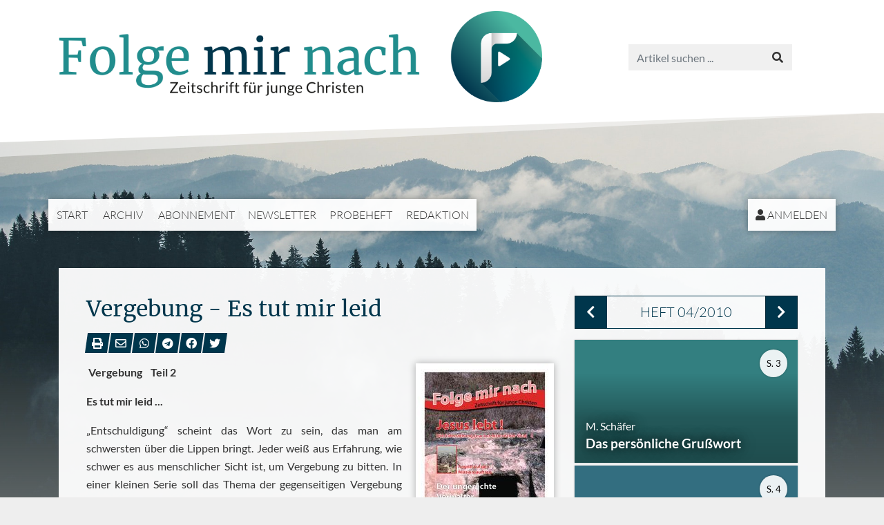

--- FILE ---
content_type: text/html; charset=UTF-8
request_url: https://www.folgemirnach.de/2010-04-vergebung-es-tut-mir-leid-a2707.html
body_size: 8593
content:
<!DOCTYPE html>
<html lang="de" class="enable-tooltips lg scheme-auto">
	<head>
		
		<meta charset="UTF-8">
		<meta http-equiv="X-UA-Compatible" content="IE=edge">
        <meta name="viewport" content="width=device-width, initial-scale=1.0">
        
		<title>Vergebung - Es tut mir leid | Folge mir nach - Zeitschrift f&uuml;r junge Christen</title>
		
		<meta name="og:site_name" content="folgemirnach.de" />
					<meta name="keywords" content="Vergebung" />
							<meta name="description" content="Vergebung Teil 2
Es tut mir leid ...
&bdquo;Entschuldigung&ldquo; scheint das Wort zu sein, das man am schwersten über die Lippen bringt. Jeder wei&szlig; aus Erfahrung, wie schwer es aus menschlicher Sicht ist, um Vergebung zu bitten. In einer kleinen Serie soll das Thema der gegenseitigen Vergebung behandelt werden, das für das Miteinander als Glaubensgeschwister so ..." />
			<meta name="og:description" content="Vergebung Teil 2
Es tut mir leid ...
&bdquo;Entschuldigung&ldquo; scheint das Wort zu sein, das man am schwersten über die Lippen bringt. Jeder wei&szlig; aus Erfahrung, wie schwer es aus menschlicher Sicht ist, um Vergebung zu bitten. In einer kleinen Serie soll das Thema der gegenseitigen Vergebung behandelt werden, das für das Miteinander als Glaubensgeschwister so ..." />
			<meta name="twitter:description" content="Vergebung Teil 2
Es tut mir leid ...
&bdquo;Entschuldigung&ldquo; scheint das Wort zu sein, das man am schwersten über die Lippen bringt. Jeder wei&szlig; aus Erfahrung, wie schwer es aus menschlicher Sicht ist, um Vergebung zu bitten. In einer kleinen Serie soll das Thema der gegenseitigen Vergebung behandelt werden, das für das Miteinander als Glaubensgeschwister so ..." />
									<meta name="og:url" content="https://www.folgemirnach.de/a2707.html" />
			<meta name="twitter:url" content="https://www.folgemirnach.de/a2707.html" />
									<meta name="og:title" content="Vergebung - Es tut mir leid (T. Attendorn) - FMN 04/2010" />
			<meta name="twitter:title" content="Vergebung - Es tut mir leid (T. Attendorn) - FMN 04/2010" />
							<meta name="author" content="T. Attendorn" />
							<meta name="date" content="2010-04-01" scheme="YYYY-MM-DD">
				
					<script>
				try {
					if(window.matchMedia && window.matchMedia('(prefers-color-scheme: dark)').matches) {
						document.documentElement.className+= ' dark';
					}
				} catch(ex) { }
			</script>
				
		<link href="https://www.folgemirnach.de/lib/bootstrap-4.4.1-dist/css/bootstrap.min.css?v=cb2528b86f" rel="stylesheet"><link href="https://www.folgemirnach.de/lib/fontawesome-free-5.12.0-web/css/all.min.css?v=cb2528b86f" rel="stylesheet"><link href="https://www.folgemirnach.de/css/frontend.css?v=cb2528b86f" rel="stylesheet">		<style>
					</style>
		<script src="https://www.folgemirnach.de/lib/jquery-1.12.3.min.js?v=cb2528b86f"></script><script src="https://www.folgemirnach.de/lib/popper-1.14.4.min.js?v=cb2528b86f"></script><script src="https://www.folgemirnach.de/lib/bootstrap-4.4.1-dist/js/bootstrap.min.js?v=cb2528b86f"></script><script src="https://www.bibelkommentare.de/lib/bible-tooltips/bible-tooltips.js?key=1c5d679eb88d217f378ce624ec621420&amp;primary=00364c&amp;scheme=auto"></script><script src="https://www.folgemirnach.de/js/Core.js?v=cb2528b86f"></script><script src="https://www.google.com/recaptcha/api.js"></script>		
		<link rel="apple-touch-icon" sizes="180x180" href="https://www.folgemirnach.de/img/favicons/apple-touch-icon.png?v=cb2528b86f">
		<link rel="icon" type="image/png" sizes="32x32" href="https://www.folgemirnach.de/img/favicons/favicon-32x32.png?v=cb2528b86f">
		<link rel="icon" type="image/png" sizes="16x16" href="https://www.folgemirnach.de/img/favicons/favicon-16x16.png?v=cb2528b86f">
		<link rel="manifest" href="https://www.folgemirnach.de/img/favicons/site.webmanifest?v=cb2528b86f">
		<link rel="mask-icon" href="https://www.folgemirnach.de/img/favicons/safari-pinned-tab.svg?v=cb2528b86f" color="#218d8d">
		<link rel="shortcut icon" href="https://www.folgemirnach.de/img/favicons/favicon.ico?v=cb2528b86f">
		<meta name="msapplication-TileColor" content="#ffffff">
		<meta name="msapplication-config" content="https://www.folgemirnach.de/img/favicons/browserconfig.xml?v=cb2528b86f">
		<meta name="theme-color" content="#ffffff">

	</head>
	<body>
		
		<header class="print-hidden">
			<div class="container">
				
								<a id="logo" href="https://www.folgemirnach.de/"><span><span></span></span></a>
				
				<div id="nav-wrapper">
					
					<div id="nav-toggle"><span class="fas fa-bars"></span> Menü</div>

					<div id="searchbox">
						<form method="post" action="https://www.folgemirnach.de/suche.html">
							<input type="text" class="form-control" name="q" placeholder="Artikel suchen ..." />
							<button type="submit" class="btn btn-default"><span class="fas fa-search"></span></button>
						</form>
					</div>
					
				</div>
				
				<nav>
					<ul id="nav-main">
						<li><a href="https://www.folgemirnach.de/">Start</a></li>
						<li><a href="https://www.folgemirnach.de/archiv.html">Archiv</a></li>
						<li><a href="https://www.folgemirnach.de/abonnement-a3.html">Abonnement</a></li><li><a href="https://www.folgemirnach.de/newsletter.html">Newsletter</a></li><li><a href="https://www.folgemirnach.de/probeheft-a135.html">Probeheft</a></li><li><a href="https://www.folgemirnach.de/redaktion-a4.html">Redaktion</a></li>					</ul>
					<ul id="nav-account">
						<li><a href="https://www.folgemirnach.de/anmelden.html"><span class="fas fa-user"></span> Anmelden</a></li>					</ul>
				</nav>

			</div>
		</header>
		
		<div id="header-image" class="print-hidden accent-bg"></div>
		
							
			<article>
				<div class="container">
					<div class="article-default">
				
						<div class="row">
							<div class="content col-12 col-lg-8">
																
								<div class="h1-box"><h1>Vergebung - Es tut mir leid</h1><div class="socials print-hidden">
	<ul>
		<li><a href="#" onclick="window.print(); return false;"><span class="fa fa-print" data-tooltip="Artikel drucken"></span></a></li>
		<li><a href="mailto:?subject=Vergebung%20-%20Es%20tut%20mir%20leid%20%28T.%20Attendorn%29%20-%20FMN%2004%2F2010&body=Vergebung%20-%20Es%20tut%20mir%20leid%20%28T.%20Attendorn%29%20-%20FMN%2004%2F2010%0D%0Ahttps://www.folgemirnach.de/a2707.html" data-tooltip="Per E-Mail weiterempfehlen"><span class="far fa-envelope"></span></a></li>
		<li><a target="_blank" href="whatsapp://send?text=https://www.folgemirnach.de/a2707.html" data-tooltip="Auf WhatsApp teilen"><span class="fab fa-whatsapp"></span></a></li>
		<li><a target="_blank" href="https://telegram.me/share/url?url=https://www.folgemirnach.de/a2707.html&text=Vergebung%20-%20Es%20tut%20mir%20leid%20%28T.%20Attendorn%29%20-%20FMN%2004%2F2010" data-tooltip="Auf Telegram teilen"><span class="fab fa-telegram"></span></a></li>
		<li><a target="_blank" href="https://www.facebook.com/sharer/sharer.php?u=https://www.folgemirnach.de/a2707.html" data-tooltip="Auf Facebook teilen"><span class="fab fa-facebook"></span></a></li>
		<li><a target="_blank" href="https://twitter.com/share?url=https://www.folgemirnach.de/a2707.html&text=Vergebung%20-%20Es%20tut%20mir%20leid%20%28T.%20Attendorn%29%20-%20FMN%2004%2F2010" data-tooltip="Auf Twitter teilen"><span class="fab fa-twitter"></span></a></li>
	</ul>
</div>
</div>						

		<img class="article-image img-right" src="https://www.folgemirnach.de/heft-2010-04-cover.200.jpg" /><div class="clearfix"><p><strong>&nbsp;Vergebung &nbsp; &nbsp;Teil 2</strong></p>
<p><strong> Es tut mir leid ...</strong></p>
<p>&bdquo;Entschuldigung&ldquo; scheint das Wort zu sein, das man am schwersten über die Lippen bringt. Jeder&nbsp;wei&szlig; aus Erfahrung, wie schwer&nbsp;es aus menschlicher Sicht ist, um Vergebung zu bitten. In einer kleinen Serie soll das Thema der gegenseitigen Vergebung behandelt werden, das für das Miteinander&nbsp;als Glaubensgeschwister so &bdquo;lebenswichtig&ldquo; ist. In diesem&nbsp;Beitrag geht es darum, dass Gott&nbsp;uns gebietet, einander zu vergeben. Vergebung ist nicht beliebig, sondern es ist Gottes Wille und Gebot, dass wir sie praktizieren.</p>
<p><strong>Vergebt einander!</strong></p>
<p>Die Bibel sagt ganz klar: Vergebt einander!</p>
<p>&bull; Alle Gläubigen sollen bestimmte&nbsp;Charakterzüge und Verhaltenswei- sen wie ein Kleidungsstück &bdquo;anziehen&ldquo; &ndash; darunter sind folgende: &bdquo;einander ertragend und euch gegenseitig vergebend, wenn einer Klage hat gegen den anderen; wie auch der Christus euch vergeben hat, so auch ihr&ldquo; (<span class="bibleref">Kol 3,13</span>).</p>
<p>&bull; Das wird best&auml;tigt durch die umfassende Aufforderung: &bdquo;Seid aber zu- einander g&uuml;tig, mitleidig,einander vergebend, wie auch Gott in Christus euch vergeben hat&ldquo; (<span class="bibleref">Eph 4,32</span>)..</p>
<p>&nbsp;&bull; Der Herr sagte seinen J&uuml;ngern: Wenn jemand sieben Mal am Tag s&uuml;ndigt und dann zu dir kommt und seine Reue zeigt: &bdquo;so sollst du ihm vergeben&ldquo; (<span class="bibleref">Lk 17,4</span>).</p>
<p>&bull; Ganz &auml;hnlich belehrte Er Petrus, der Ihn fragte: &bdquo;Herr, wie oft soll ich mei- nem Bruder, der gegen mich s&uuml;ndigt, vergeben? Bis siebenmal?&ldquo; &ndash; &bdquo;Nicht bis siebenmal&ldquo;, sagte der Herr, &bdquo;sondern bis siebzig mal sieben&ldquo; (<span class="bibleref">Mt 18,21</span>).</p>
<p>&bull; Aus dem &bdquo;Vaterunser&ldquo; kennen wir die&nbsp;Bitte: &bdquo;und vergib uns unsere Schuld, wie auch wir unseren Schuldigern vergeben&ldquo; (<span class="bibleref">Mt 6,12</span>). Daran knüpft Jesus an mit der Belehrung: &bdquo;Wenn ihr den Menschen ihre Vergehungen vergebt, wird euer himmlischer Vater auch euch vergeben; wenn ihr aber den Menschen ihre Vergehungen nicht vergebt, wird euer Vater auch eure Vergehungen nicht vergeben&ldquo; ( V.14.15)</p>
<p>&bull; Der Herr führt das Beispiel eines Menschen an, dem gerade gro&szlig;e Geldschulden erlassen worden waren, der aber selbst in unbarmherziger Weise eine viel kleinere Summe eintrieb. Zur Strafe wurde er dann doch wieder für seine Ursprungsschuld zur Rechenschaft gezogen. Dabei macht Er deutlich: &bdquo;So wird auch mein himmlischer Vater euch tun, wenn ihr nicht jeder seinem Bruder von Herzen vergebt"(<span class="bibleref">Mt 18,35</span>).</p>
<p>&bull; Dieselbe Belehrung verkn&uuml;pft der Sohn Gottes mit einer Gebetssituation: &bdquo;Wenn ihr dasteht und betet, so vergebt, wenn ihr etwas gegen jemand habt, damit auch euer Vater, der in den Himmeln ist, euch eure &Uuml;bertretun- gen vergebe. Wenn ihr aber nicht vergebt, so wird euer Vater, der in den Himmeln ist, auch eure &Uuml;bertretungen nicht vergeben&ldquo; (<span class="bibleref">Mk 11,25.26</span>).</p>
<p>&nbsp;</p>
<p><strong>Du&nbsp;aber bistein Gott der Vergebung, gnädig und barmherzig, langsam zum Zorn und gro&szlig; an Güte.</strong></p>
<p><span class="bibleref">Nehemia 9, 17</span></p>
<p>&nbsp;</p>
<p>Wenn man den &bdquo;Grundton&ldquo; dieser Ver- se auf sich wirken lässt, fällt auf: Immer wieder hei&szlig;t es:&bdquo;vergebt!&ldquo;,&bdquo;ihr sollt vergeben&ldquo;, &bdquo;du sollst vergeben&ldquo;, &bdquo;wenn du nicht vergibst ...&ldquo;. Wir werden aufgefordert zu vergeben. Der Vergebende ist in der Pflicht. Es gibt keine Aufforderung, nicht zu vergeben. Das Gebot hei&szlig;t: &bdquo;Du sollst vergeben&ldquo;.</p>
<p>Diese Verse sagen auch nicht, dass wir blo&szlig; eine &bdquo;vergebende Haltung&ldquo; haben sollten (das ist ja schon was ...), sondern dass wir vergeben sollen. Au&szlig;erdem soll die Vergebung unbegrenzt sein (was die Anzahl der Vorfälle betrifft) und von Herzen geschehen.</p>
<p>Für die Vergebung werden auch (in der Regel) keine Voraussetzungen und Bedingungen aufgestellt. Dass wir vergeben sollen wie Gott, ist keine Bedingung, sondern ein Ma&szlig;stab; dieser trifft nicht den Bekennenden, sondern den Vergebenden. Damit ist nicht gemeint, dass wir nur zu verge- ben brauchen, wenn Gott vergeben hat oder vergeben würde (?); oder dass wir Gott-gleich unseren Glaubensgeschwistern Vergebung zusprechen könnten &ndash; denn wir können nur die (eine) Sünde vergeben, die uns ange- tan worden ist und damit das irdische Verhältnis in Ordnung bringen. Sondern wir sollen im Umgang mit den Sünden unserer Mitgeschwister die- selbe grenzenlose Gnade und Liebe an den Tag legen, die wir von Gottes Seite genie&szlig;en.</p>
<p><strong>Wir sollen einander vergeben. Und zwar unbegrenzt und von Herzen.</strong></p>
<p><strong>Gott vergibt uns (nur), wenn wir anderen vergeben</strong></p>
<p>Der Herr stellt mehrmals den Zusammenhang her: Wenn wir anderen nicht vergeben, vergibt auch Gott der Vater uns nicht (s.o.: <span class="bibleref">Mt 6; 18</span>; <span class="bibleref">Mk 11</span>). So verknüpft Er die zwischenmenschliche Vergebung mit Gottes Vergebung. Nicht mit der Vergebung für die Ewigkeit, aber damit, wie Gott der Vater mit mir umgeht in meinem täglichen Leben. Welche Haltung ich gegenüber mei- nen Mitgeschwistern habe, bekomme ich in meiner Beziehung zu Gott, dem Vater, zu spüren &ndash; zum Guten, wie zum Schlechten. Kann ich persönlich von Gott Barmherzigkeit erwarten, wenn ich selbst hartherzig bin? Der Herr sagt hier: &bdquo;Nein&ldquo;. Kann die fehlende Freude und innere Unruhe, die ich in meiner Beziehung zu Gott spüre, daher kom- men, dass ich von meinem Bruder/ meiner Schwester zu viel erwarte, um vergeben zu können? Der Herr sagt hier: &bdquo;Ja&ldquo;.</p>
<p><strong>Wir müssen anderen vergeben, wenn wir selbst Gottes Vergebung im täglichen Leben erleben wollen!</strong></p>
<p><strong>Im nächsten Heft:</strong> Der Weg zur Versöhnung &ndash; es geht nicht, ohne miteinander zu reden.</p></div><hr /><p class="article-infos"><span><nobr><span class="fas fa-map-marker-alt"></span> Einordnung</nobr></span>: FMN 04/2010, Seiten 23-26</p><p class="article-infos"><span><nobr><span class="fas fa-user"></span> Autor</nobr></span>: T. Attendorn</p><p class="article-infos"><span><nobr><span class="fas fa-tag"></span> Stichwörter</nobr></span>: Vergebung</p><p class="article-infos print-block">Quelle: www.folgemirnach.de</p><div class="print-hidden"><hr /><div id="Comments">
	<h2>Kommentare</h2>

			<div class="card">
			<div class="card-header">
									<a href="#" style="display: block; color: inherit;" onclick="$(this).blur().closest('.card').find('.card-body').slideToggle();return false;"><b><span class="fas fa-pen"></span> Schreib' einen Kommentar!</b></a>
							</div>
			<div class="card-body"  style="display: none;">
				<form method="post" class="form-horizontal">
					<input type="hidden" name="FormPosted" value="1" />
					<fieldset class="form-group row required">
						<label for="f_message" class="col-sm-3 control-label">Kommentar</label>
						<div class="col-sm-9">
							<textarea class="form-control" id="f_message" rows="8" name="Message" data-min-length="20"data-max-length="1000" required></textarea>
						</div>
					</fieldset>
					<fieldset class="form-group row">
						<label for="f_UserName" class="col-sm-3 control-label">Name (optional)</label>
						<div class="col-sm-9">
							<input class="form-control" type="text" id="f_UserName" name="UserName" value="" />
						</div>
					</fieldset>
					<fieldset class="form-group row">
						<label for="f_email" class="col-sm-3 control-label">E-Mail (optional)</label>
						<div class="col-sm-9">
							<input class="form-control" type="email" id="f_email" name="UserEmail" autocomplete="email" value="" />
							<div class="small text-info">Deine E-Mail wird nicht öffentlich angezeigt sondern nur genutzt, falls die Redaktion Dir zurückschreiben soll.</div>
						</div>
					</fieldset>
					<fieldset class="form-group row required">
						<label class="col-sm-3 control-label">Einwilligung</label>
						<div class="col-sm-9">
							<label>
								<input type="radio" name="ConsentToPublish" value="1"  checked required />
								Mein Name und mein Kommentar dürfen hier veröffentlicht werden
							</label>
							<label>
								<input type="radio" name="ConsentToPublish" value="0"  required />
								Mein Kommentar ist nur für die Redaktion bestimmt
							</label>
						</div>
					</fieldset>
					<fieldset class="form-group row">
						<label class="col-sm-3 control-label">Spamschutz</label>
						<div class="col-sm-9">
							<div class="g-recaptcha" data-sitekey="6LduIQkUAAAAAMAN4VroxLIzA1Xhrev8yBuCxGb-"></div>						</div>
					</fieldset>
					<div class="form-group row">
						<div class="offset-sm-3 col-sm-9">
							<button type="submit" class="btn btn-primary"><span class="fas fa-envelope"></span> Absenden</button>
						</div>
					</div>
				</form>
			</div>
		</div>

	
</div></div><div class="print-hidden"><hr /><div class="row"><div class="col-12 col-sm-4"><a class="btn btn-primary btn-block" href="https://www.folgemirnach.de/2010-04-der-ungerechte-verwalter-a2706.html"><span class="fas fa-chevron-left"></span> Vorheriger Artikel</a></div><div class="col-12 col-sm-4 text-center"><a class="btn btn-primary btn-block" href="https://www.folgemirnach.de/heft-2010-04.html"><span class="fas fa-book-open"></span> Heft-Übersicht</a></div><div class="col-12 col-sm-4 text-right"><a class="btn btn-primary btn-block" href="https://www.folgemirnach.de/2010-04-simon-von-kyrene-a2708.html">Nächster Artikel <span class="fas fa-chevron-right"></span></a></div></div></div>		
							</div>

															<div class="print-hidden col-12 col-lg-4">
									<aside>
										<div class="sidebox"><div class="sidebox-heading">		<div class="btn-group btn-group-lg d-flex">
							<a class="btn btn-primary flex-grow-0" href="https://www.folgemirnach.de/heft-2010-03.html" title="03/2010"><span class="fas fa-chevron-left"></span></a>
						<a class="btn btn-outline-primary" href="https://www.folgemirnach.de/heft-2010-04.html">Heft 04/2010</a>
							<a class="btn btn-primary flex-grow-0" href="https://www.folgemirnach.de/heft-2010-05.html" title="05/2010"><span class="fas fa-chevron-right"></span></a>
					</div>
		</div><div class="sidebox-body"><div class="article-link-color"><a class="article-link article-link-classical" href="https://www.folgemirnach.de/2010-04-das-persoenliche-grusswort-a2702.html">
	
	<span class="img" style=""></span>
	
		
	
	<div class="bg">
		
					<p class="author">M. Sch&auml;fer</p>
		
		<p class="title">Das pers&ouml;nliche Gru&szlig;wort</p>
		
				
				
	</div>
	
						<p class="page">S. 3</p>
			
</a>
</div><div class="article-link-color"><a class="article-link article-link-classical" href="https://www.folgemirnach.de/2010-04-jesus-lebt-a2703.html">
	
	<span class="img" style=""></span>
	
		
	
	<div class="bg">
		
					<p class="author">M. Vogelsang</p>
		
		<p class="title">Jesus lebt!</p>
		
				
				
	</div>
	
						<p class="page">S. 4</p>
			
</a>
</div><div class="article-link-color"><a class="article-link article-link-classical" href="https://www.folgemirnach.de/2010-04-angriff-auf-den-missionsauftrag-a2704.html">
	
	<span class="img" style=""></span>
	
		
	
	<div class="bg">
		
					<p class="author">M. Seibel</p>
		
		<p class="title">Angriff auf den Missionsauftrag</p>
		
				
				
	</div>
	
						<p class="page">S. 12</p>
			
</a>
</div><div class="article-link-color"><a class="article-link article-link-classical" href="https://www.folgemirnach.de/2010-04-der-ungerechte-verwalter-a2706.html">
	
	<span class="img" style=""></span>
	
		
	
	<div class="bg">
		
					<p class="author">A. van Ryn</p>
		
		<p class="title">Der ungerechte Verwalter</p>
		
				
				
	</div>
	
						<p class="page">S. 18</p>
			
</a>
</div><div class="article-link-color"><a class="article-link article-link-classical" href="https://www.folgemirnach.de/2010-04-vergebung-es-tut-mir-leid-a2707.html">
	
	<span class="img" style=""></span>
	
		
	
	<div class="bg">
		
					<p class="author">T. Attendorn</p>
		
		<p class="title">Vergebung - Es tut mir leid</p>
		
				
				
	</div>
	
						<p class="page">S. 23</p>
			
</a>
</div><div class="article-link-color"><a class="article-link article-link-classical" href="https://www.folgemirnach.de/2010-04-simon-von-kyrene-a2708.html">
	
	<span class="img" style=""></span>
	
		
	
	<div class="bg">
		
					<p class="author">R. M&ouml;ckel</p>
		
		<p class="title">Simon von Kyrene</p>
		
				
				
	</div>
	
						<p class="page">S. 26</p>
			
</a>
</div><div class="article-link-color"><a class="article-link article-link-classical" href="https://www.folgemirnach.de/2010-04-eine-scharfe-predigt-a2710.html">
	
	<span class="img" style=""></span>
	
		
	
	<div class="bg">
		
		
		<p class="title">Eine scharfe Predigt</p>
		
				
				
	</div>
	
						<p class="page">S. 32</p>
			
</a>
</div></ul></div>									</aside>
								</div>
							
						</div>

					</div>
				</div>
			</article>
			
							
				<article class="print-hidden">
					<div class="container">
						<div>
							<h2>Verwandte Artikel</h2><div class="article-links"><div class="article-link-color"><a class="article-link article-link-classical" href="https://www.folgemirnach.de/1996-03-entfremdung-a1326.html">
	
	<span class="img" style=""></span>
	
		
			<p class="category">Aktuelles</p>
	
	<div class="bg">
		
					<p class="author">W. M&uuml;cher</p>
		
		<p class="title">Entfremdung</p>
		
				
				
	</div>
	
			<p class="page">3/96</p>
	
</a>
</div><div class="article-link-color"><a class="article-link article-link-classical" href="https://www.folgemirnach.de/1996-08-schuldig-oder-nicht-a1393.html">
	
	<span class="img" style=""></span>
	
		
	
	<div class="bg">
		
					<p class="author">F. Runkel</p>
		
		<p class="title">Schuldig oder nicht?</p>
		
				
				
	</div>
	
			<p class="page">8/96</p>
	
</a>
</div><div class="article-link-color"><a class="article-link article-link-classical" href="https://www.folgemirnach.de/2010-03-vergebung-teil-1-es-tut-mir-leid-a2696.html">
	
	<span class="img" style=""></span>
	
		
			<p class="category">Bibel praktisch</p>
	
	<div class="bg">
		
					<p class="author">T. Attendorn</p>
		
		<p class="title">Vergebung Teil 1 - Es tut mir leid</p>
		
				
				
	</div>
	
			<p class="page">3/10</p>
	
</a>
</div><div class="article-link-color"><a class="article-link article-link-classical" href="https://www.folgemirnach.de/1995-04-ein-echtes-opfer-a1251.html">
	
	<span class="img" style=""></span>
	
		
	
	<div class="bg">
		
					<p class="author">F. Runkel</p>
		
		<p class="title">Ein echtes Opfer</p>
		
				
				
	</div>
	
			<p class="page">4/95</p>
	
</a>
</div><div class="article-link-color"><a class="article-link article-link-classical" href="https://www.folgemirnach.de/2010-07-vergebung-teil-5-es-tut-mir-leid-a2733.html">
	
	<span class="img" style=""></span>
	
		
			<p class="category">Bibel praktisch</p>
	
	<div class="bg">
		
					<p class="author">T. Attendorn</p>
		
		<p class="title">Vergebung Teil 5 - Es tut mir leid</p>
		
				
				
	</div>
	
			<p class="page">7/10</p>
	
</a>
</div><div class="article-link-color"><a class="article-link article-link-classical" href="https://www.folgemirnach.de/1996-03-echte-freundschaft-a1316.html">
	
	<span class="img" style=""></span>
	
		
			<p class="category">Bibel praktisch</p>
	
	<div class="bg">
		
					<p class="author">F. Wallace</p>
		
		<p class="title">Echte Freundschaft</p>
		
				
				
	</div>
	
			<p class="page">3/96</p>
	
</a>
</div></div>						</div>
					</div>
				</article>
			
			
				
		<div id="recommendations" class="print-hidden">
			<div class="container">
				
				<h4>Nützliche Links</h4>
				
				<div class="row">

					<div class="col-lg-4">
						<div class="rec-box">
							<h5>Elberfelder Übersetzung</h5>
							<img src="img/csv-bibel.jpg?v=cb2528b86f" />
							<p>Die Elber&shy;fel&shy;der Über&shy;set&shy;zung Edi&shy;tion CSV ist eine wort&shy;ge&shy;treue Über&shy;set&shy;zung der Bi&shy;bel in ver&shy;ständ&shy;li&shy;cher Spra&shy;che. Auf die&shy;ser Web&shy;sei&shy;te kön&shy;nen Sie den Bi&shy;bel&shy;text voll&shy;stän&shy;dig le&shy;sen und durch&shy;su&shy;chen. Zu&shy;dem wer&shy;den Werk&shy;zeu&shy;ge an&shy;ge&shy;bo&shy;ten, die für das Stu&shy;di&shy;um des Grund&shy;tex&shy;tes hilf&shy;reich sind.</p>
							<a target="_blank" href="http://www.csv-bibel.de"><span class="fas fa-hand-point-right"></span> www.csv-bibel.de</a>
						</div>
					</div>

					<div class="col-lg-4">
						<div class="rec-box">
							<h5>Der beste Freund</h5>
							<img src="img/dbf-2020.jpg?v=cb2528b86f" />
							<p>Die&shy;se Mo&shy;nats&shy;zeit&shy;schrift für Kin&shy;der hat viel zu bie&shy;ten: Span&shy;nen&shy;de Kurz&shy;ge&shy;schich&shy;ten, in&shy;te&shy;res&shy;san&shy;te Be&shy;rich&shy;te aus an&shy;de&shy;ren Län&shy;dern, vie&shy;les aus der Bi&shy;bel, Rät&shy;sel&shy;sei&shy;ten, Aus&shy;mal&shy;bil&shy;der, Bi&shy;bel&shy;kurs, an&shy;sprech&shy;ende Ge&shy;stal&shy;tung. Da <i>Der beste Freund</i> die gu&shy;te Nach&shy;richt von Je&shy;sus Chris&shy;tus im&shy;mer wie&shy;der ins Blick&shy;feld rückt, ist die&shy;ses Heft auch sehr gut zum Ver&shy;tei&shy;len ge&shy;eig&shy;net.</p>
							<a target="_blank" href="http://www.derbestefreund.de"><span class="fas fa-hand-point-right"></span> www.derbestefreund.de</a>
						</div>
					</div>

					<div class="col-lg-4">
						<div class="rec-box">
							<h5>Im Glauben leben</h5>
							<img src="img/imglaubenleben.jpg?v=cb2528b86f" />
							<p>Die&shy;se Mo&shy;nats&shy;zeit&shy;schrift wen&shy;det sich an alle, die ihr Glau&shy;bens&shy;le&shy;ben auf ein gu&shy;tes Fun&shy;da&shy;ment stüt&shy;zen möch&shy;ten. Die&shy;ses Fun&shy;da&shy;ment ist die Bi&shy;bel, das Wort Got&shy;tes. Des&shy;halb sol&shy;len al&shy;le Ar&shy;ti&shy;kel die&shy;ser Zeit&shy;schrift zur Bi&shy;bel und zu ei&shy;nem Le&shy;ben mit un&shy;se&shy;rem Ret&shy;ter und Herrn Je&shy;sus Chris&shy;tus hin&shy;füh&shy;ren.</p>
							<p>Viele Artikel zu unterschiedlichen Themen - aber immer mit einem Bezug zur Bibel.</p>
							<a target="_blank" href="http://www.imglaubenleben.de"><span class="fas fa-hand-point-right"></span> www.imglaubenleben.de</a>
						</div>
					</div>

				</div>
				
			</div>
		</div>

		<footer class="print-hidden">
			<div class="container">
				<div class="row">
					<div class="col-12 col-sm-6">
						
						<a href="https://www.csv-verlag.de">
							<img src="img/csv-logo-weiss-2019.png?v=cb2528b86f" alt="CSV-Logo" class="csv-logo" />
							<br />
							Christliche Schriftenverbreitung e.V. (CSV)
						</a>
						
						<ul>
							<li><a href="https://www.folgemirnach.de/impressum-a44.html">Impressum</a></li><li><a href="https://www.folgemirnach.de/datenschutz-a45.html">Datenschutz</a></li>						</ul>
						
					</div>
					<div class="col-12 col-sm-6 text-right">
						Farbschema<br />
						<button class="btn btn-sm btn-primary btn-scheme-auto">Auto</button>
						<button class="btn btn-sm btn-default btn-scheme-light">Hell</button>
						<button class="btn btn-sm btn-default btn-scheme-dark">Dunkel</button>
					</div>
				</div>
			</div>
		</footer>
		
					<!-- Matomo -->
			<script>
			  var _paq = window._paq = window._paq || [];
			  /* tracker methods like "setCustomDimension" should be called before "trackPageView" */
			  _paq.push(['trackPageView']);
			  _paq.push(['enableLinkTracking']);
			  (function() {
				var u="//stats.csv-verlag.de/";
				_paq.push(['setTrackerUrl', u+'matomo.php']);
				_paq.push(['setSiteId', '10']);
				var d=document, g=d.createElement('script'), s=d.getElementsByTagName('script')[0];
				g.async=true; g.src=u+'matomo.js'; s.parentNode.insertBefore(g,s);
			  })();
			</script>
			<!-- End Matomo Code -->
				
	</body>
</html>


--- FILE ---
content_type: text/html; charset=utf-8
request_url: https://www.google.com/recaptcha/api2/anchor?ar=1&k=6LduIQkUAAAAAMAN4VroxLIzA1Xhrev8yBuCxGb-&co=aHR0cHM6Ly93d3cuZm9sZ2VtaXJuYWNoLmRlOjQ0Mw..&hl=en&v=TkacYOdEJbdB_JjX802TMer9&size=normal&anchor-ms=20000&execute-ms=15000&cb=bt4tfwidc20y
body_size: 45932
content:
<!DOCTYPE HTML><html dir="ltr" lang="en"><head><meta http-equiv="Content-Type" content="text/html; charset=UTF-8">
<meta http-equiv="X-UA-Compatible" content="IE=edge">
<title>reCAPTCHA</title>
<style type="text/css">
/* cyrillic-ext */
@font-face {
  font-family: 'Roboto';
  font-style: normal;
  font-weight: 400;
  src: url(//fonts.gstatic.com/s/roboto/v18/KFOmCnqEu92Fr1Mu72xKKTU1Kvnz.woff2) format('woff2');
  unicode-range: U+0460-052F, U+1C80-1C8A, U+20B4, U+2DE0-2DFF, U+A640-A69F, U+FE2E-FE2F;
}
/* cyrillic */
@font-face {
  font-family: 'Roboto';
  font-style: normal;
  font-weight: 400;
  src: url(//fonts.gstatic.com/s/roboto/v18/KFOmCnqEu92Fr1Mu5mxKKTU1Kvnz.woff2) format('woff2');
  unicode-range: U+0301, U+0400-045F, U+0490-0491, U+04B0-04B1, U+2116;
}
/* greek-ext */
@font-face {
  font-family: 'Roboto';
  font-style: normal;
  font-weight: 400;
  src: url(//fonts.gstatic.com/s/roboto/v18/KFOmCnqEu92Fr1Mu7mxKKTU1Kvnz.woff2) format('woff2');
  unicode-range: U+1F00-1FFF;
}
/* greek */
@font-face {
  font-family: 'Roboto';
  font-style: normal;
  font-weight: 400;
  src: url(//fonts.gstatic.com/s/roboto/v18/KFOmCnqEu92Fr1Mu4WxKKTU1Kvnz.woff2) format('woff2');
  unicode-range: U+0370-0377, U+037A-037F, U+0384-038A, U+038C, U+038E-03A1, U+03A3-03FF;
}
/* vietnamese */
@font-face {
  font-family: 'Roboto';
  font-style: normal;
  font-weight: 400;
  src: url(//fonts.gstatic.com/s/roboto/v18/KFOmCnqEu92Fr1Mu7WxKKTU1Kvnz.woff2) format('woff2');
  unicode-range: U+0102-0103, U+0110-0111, U+0128-0129, U+0168-0169, U+01A0-01A1, U+01AF-01B0, U+0300-0301, U+0303-0304, U+0308-0309, U+0323, U+0329, U+1EA0-1EF9, U+20AB;
}
/* latin-ext */
@font-face {
  font-family: 'Roboto';
  font-style: normal;
  font-weight: 400;
  src: url(//fonts.gstatic.com/s/roboto/v18/KFOmCnqEu92Fr1Mu7GxKKTU1Kvnz.woff2) format('woff2');
  unicode-range: U+0100-02BA, U+02BD-02C5, U+02C7-02CC, U+02CE-02D7, U+02DD-02FF, U+0304, U+0308, U+0329, U+1D00-1DBF, U+1E00-1E9F, U+1EF2-1EFF, U+2020, U+20A0-20AB, U+20AD-20C0, U+2113, U+2C60-2C7F, U+A720-A7FF;
}
/* latin */
@font-face {
  font-family: 'Roboto';
  font-style: normal;
  font-weight: 400;
  src: url(//fonts.gstatic.com/s/roboto/v18/KFOmCnqEu92Fr1Mu4mxKKTU1Kg.woff2) format('woff2');
  unicode-range: U+0000-00FF, U+0131, U+0152-0153, U+02BB-02BC, U+02C6, U+02DA, U+02DC, U+0304, U+0308, U+0329, U+2000-206F, U+20AC, U+2122, U+2191, U+2193, U+2212, U+2215, U+FEFF, U+FFFD;
}
/* cyrillic-ext */
@font-face {
  font-family: 'Roboto';
  font-style: normal;
  font-weight: 500;
  src: url(//fonts.gstatic.com/s/roboto/v18/KFOlCnqEu92Fr1MmEU9fCRc4AMP6lbBP.woff2) format('woff2');
  unicode-range: U+0460-052F, U+1C80-1C8A, U+20B4, U+2DE0-2DFF, U+A640-A69F, U+FE2E-FE2F;
}
/* cyrillic */
@font-face {
  font-family: 'Roboto';
  font-style: normal;
  font-weight: 500;
  src: url(//fonts.gstatic.com/s/roboto/v18/KFOlCnqEu92Fr1MmEU9fABc4AMP6lbBP.woff2) format('woff2');
  unicode-range: U+0301, U+0400-045F, U+0490-0491, U+04B0-04B1, U+2116;
}
/* greek-ext */
@font-face {
  font-family: 'Roboto';
  font-style: normal;
  font-weight: 500;
  src: url(//fonts.gstatic.com/s/roboto/v18/KFOlCnqEu92Fr1MmEU9fCBc4AMP6lbBP.woff2) format('woff2');
  unicode-range: U+1F00-1FFF;
}
/* greek */
@font-face {
  font-family: 'Roboto';
  font-style: normal;
  font-weight: 500;
  src: url(//fonts.gstatic.com/s/roboto/v18/KFOlCnqEu92Fr1MmEU9fBxc4AMP6lbBP.woff2) format('woff2');
  unicode-range: U+0370-0377, U+037A-037F, U+0384-038A, U+038C, U+038E-03A1, U+03A3-03FF;
}
/* vietnamese */
@font-face {
  font-family: 'Roboto';
  font-style: normal;
  font-weight: 500;
  src: url(//fonts.gstatic.com/s/roboto/v18/KFOlCnqEu92Fr1MmEU9fCxc4AMP6lbBP.woff2) format('woff2');
  unicode-range: U+0102-0103, U+0110-0111, U+0128-0129, U+0168-0169, U+01A0-01A1, U+01AF-01B0, U+0300-0301, U+0303-0304, U+0308-0309, U+0323, U+0329, U+1EA0-1EF9, U+20AB;
}
/* latin-ext */
@font-face {
  font-family: 'Roboto';
  font-style: normal;
  font-weight: 500;
  src: url(//fonts.gstatic.com/s/roboto/v18/KFOlCnqEu92Fr1MmEU9fChc4AMP6lbBP.woff2) format('woff2');
  unicode-range: U+0100-02BA, U+02BD-02C5, U+02C7-02CC, U+02CE-02D7, U+02DD-02FF, U+0304, U+0308, U+0329, U+1D00-1DBF, U+1E00-1E9F, U+1EF2-1EFF, U+2020, U+20A0-20AB, U+20AD-20C0, U+2113, U+2C60-2C7F, U+A720-A7FF;
}
/* latin */
@font-face {
  font-family: 'Roboto';
  font-style: normal;
  font-weight: 500;
  src: url(//fonts.gstatic.com/s/roboto/v18/KFOlCnqEu92Fr1MmEU9fBBc4AMP6lQ.woff2) format('woff2');
  unicode-range: U+0000-00FF, U+0131, U+0152-0153, U+02BB-02BC, U+02C6, U+02DA, U+02DC, U+0304, U+0308, U+0329, U+2000-206F, U+20AC, U+2122, U+2191, U+2193, U+2212, U+2215, U+FEFF, U+FFFD;
}
/* cyrillic-ext */
@font-face {
  font-family: 'Roboto';
  font-style: normal;
  font-weight: 900;
  src: url(//fonts.gstatic.com/s/roboto/v18/KFOlCnqEu92Fr1MmYUtfCRc4AMP6lbBP.woff2) format('woff2');
  unicode-range: U+0460-052F, U+1C80-1C8A, U+20B4, U+2DE0-2DFF, U+A640-A69F, U+FE2E-FE2F;
}
/* cyrillic */
@font-face {
  font-family: 'Roboto';
  font-style: normal;
  font-weight: 900;
  src: url(//fonts.gstatic.com/s/roboto/v18/KFOlCnqEu92Fr1MmYUtfABc4AMP6lbBP.woff2) format('woff2');
  unicode-range: U+0301, U+0400-045F, U+0490-0491, U+04B0-04B1, U+2116;
}
/* greek-ext */
@font-face {
  font-family: 'Roboto';
  font-style: normal;
  font-weight: 900;
  src: url(//fonts.gstatic.com/s/roboto/v18/KFOlCnqEu92Fr1MmYUtfCBc4AMP6lbBP.woff2) format('woff2');
  unicode-range: U+1F00-1FFF;
}
/* greek */
@font-face {
  font-family: 'Roboto';
  font-style: normal;
  font-weight: 900;
  src: url(//fonts.gstatic.com/s/roboto/v18/KFOlCnqEu92Fr1MmYUtfBxc4AMP6lbBP.woff2) format('woff2');
  unicode-range: U+0370-0377, U+037A-037F, U+0384-038A, U+038C, U+038E-03A1, U+03A3-03FF;
}
/* vietnamese */
@font-face {
  font-family: 'Roboto';
  font-style: normal;
  font-weight: 900;
  src: url(//fonts.gstatic.com/s/roboto/v18/KFOlCnqEu92Fr1MmYUtfCxc4AMP6lbBP.woff2) format('woff2');
  unicode-range: U+0102-0103, U+0110-0111, U+0128-0129, U+0168-0169, U+01A0-01A1, U+01AF-01B0, U+0300-0301, U+0303-0304, U+0308-0309, U+0323, U+0329, U+1EA0-1EF9, U+20AB;
}
/* latin-ext */
@font-face {
  font-family: 'Roboto';
  font-style: normal;
  font-weight: 900;
  src: url(//fonts.gstatic.com/s/roboto/v18/KFOlCnqEu92Fr1MmYUtfChc4AMP6lbBP.woff2) format('woff2');
  unicode-range: U+0100-02BA, U+02BD-02C5, U+02C7-02CC, U+02CE-02D7, U+02DD-02FF, U+0304, U+0308, U+0329, U+1D00-1DBF, U+1E00-1E9F, U+1EF2-1EFF, U+2020, U+20A0-20AB, U+20AD-20C0, U+2113, U+2C60-2C7F, U+A720-A7FF;
}
/* latin */
@font-face {
  font-family: 'Roboto';
  font-style: normal;
  font-weight: 900;
  src: url(//fonts.gstatic.com/s/roboto/v18/KFOlCnqEu92Fr1MmYUtfBBc4AMP6lQ.woff2) format('woff2');
  unicode-range: U+0000-00FF, U+0131, U+0152-0153, U+02BB-02BC, U+02C6, U+02DA, U+02DC, U+0304, U+0308, U+0329, U+2000-206F, U+20AC, U+2122, U+2191, U+2193, U+2212, U+2215, U+FEFF, U+FFFD;
}

</style>
<link rel="stylesheet" type="text/css" href="https://www.gstatic.com/recaptcha/releases/TkacYOdEJbdB_JjX802TMer9/styles__ltr.css">
<script nonce="mAftgRno8uI7Aqn3lZD4Bg" type="text/javascript">window['__recaptcha_api'] = 'https://www.google.com/recaptcha/api2/';</script>
<script type="text/javascript" src="https://www.gstatic.com/recaptcha/releases/TkacYOdEJbdB_JjX802TMer9/recaptcha__en.js" nonce="mAftgRno8uI7Aqn3lZD4Bg">
      
    </script></head>
<body><div id="rc-anchor-alert" class="rc-anchor-alert"></div>
<input type="hidden" id="recaptcha-token" value="[base64]">
<script type="text/javascript" nonce="mAftgRno8uI7Aqn3lZD4Bg">
      recaptcha.anchor.Main.init("[\x22ainput\x22,[\x22bgdata\x22,\x22\x22,\[base64]/[base64]/[base64]/[base64]/[base64]/[base64]/[base64]/[base64]/bmV3IFVbVl0oa1swXSk6bj09Mj9uZXcgVVtWXShrWzBdLGtbMV0pOm49PTM/bmV3IFVbVl0oa1swXSxrWzFdLGtbMl0pOm49PTQ/[base64]/WSh6LnN1YnN0cmluZygzKSxoLGMsSixLLHcsbCxlKTpaeSh6LGgpfSxqSD1TLnJlcXVlc3RJZGxlQ2FsbGJhY2s/[base64]/[base64]/MjU1Ono/NToyKSlyZXR1cm4gZmFsc2U7cmV0dXJuIShoLkQ9KChjPShoLmRIPUosWCh6PzQzMjoxMyxoKSksYSgxMyxoLGguVCksaC5nKS5wdXNoKFtWaixjLHo/[base64]/[base64]\x22,\[base64]\\u003d\\u003d\x22,\[base64]/[base64]/CicKhcCVdwr3DjMKjMgcFFMOeImEOwpBjw6phJcOFw6TCtAwlwocwMVPDkRfDj8OTw6sbJ8OPQ8O5wpMVbTTDoMKBworDlcKPw67Ch8KbYTLCgMKvBcKlw6sKZldzHRTCgsKfw5DDlsKLwr7Djyt/J1dJSwfCt8KLRcObVMK4w7DDncOYwrVBR8OmdcKWw7XDvsOVwoDCoR4NMcK7BAsUDsKLw6sWW8KnSMKPw5PCicKgRzVnKGbDhMOFZcKWLnMtW1rDsMOuGVBtIGsowqlyw4MgBcOOwop6w6XDsSlsanzCusKdw4s/wrU6NBcUw7/[base64]/CrMKQBsOEcyI+w4bCnn/CgWlswol6w5LCo8OJRw9/DUFTMsOCWMKDUcObw7XCs8O1wqItw6Aqe3LCrMO+PyYCwrTDg8KzT244XcKWE1rCm1wwwqgKb8OXw502wr9UJWF1IzAEw4YxMsKrw7TDoQkAfSXCrcKcYm/[base64]/Dl8KDecOgJMKEw44owqlGwpHCp8KXwrzCpcK/wqgFwpbCt8OZwr/[base64]/ClgbDrcOPwoQqPH7Dr3DDtMO0dcOFw5s7w7YMw77CqMOzwr1sDn/DnQBhTSIYwpLDlMK5FMOnwqXCjDkGwqNVQCLDisOiA8K5H8KEOcKGw4HCnDZ1w5nCpcK0w6xCwo3CoxnDicKzdcOIw4d7wq/CnnTCm0FlcR7ChcKPw6FOUR7DpmXDhcKHTEnDqAYrPDPDkiPDm8OWw5cqQjRNDMOcw6/[base64]/CkAU1HgN4w40YbMKNwqbCvU/DlsK+wo7CiAkGI8KEaMKVLVrDhxTChRhpJCbDlFF6b8OMDArCusOFwpJTSXfCjmXDkibCoMKvQ8KeE8OWwpvDjcKFwrh0PkRzwpPChsOLNMKmJRgnwo0Sw6/[base64]/w5vDmsO4w5FtBBsCd8Okw63CsCnDsEDCk8ObN8KcwpfCkyfCi8OgHcOUw6dLFg8EcsOFw6piDhHDqsO5OsKew4fCoXQYdBvChDUBwoldw53DjQrCvhQFwrvDu8Ohw4w/wprCpnUFBsOMdhMzwoEkBsKofXzDgcKTYgfCpEI+wpFUHMKmOMOhw6BjdMKzcSbDnV9EwrcKwq9SZTtqcMK0YcKSwrlyY8KiacK1fFcNwoDDlADDr8Kcwp5CCl8CSj8Fw6DDtsOQw6/CgMK6dkPCokpJSMK8w7QjRsOAw7HCnR8Xw4DClMOSQygCwqlFTcOIK8OGwrp6PBHDvEpyNsOHWQbDmMKNWcOHGV3DkX/[base64]/w5/CkcK7w5DDswDCn8KzFWw9w4QzG8Obw6ldNAjCmnfCswtewpXDp3vDpVLCrsOdcsOewo8CwqfCp3DCrT/DgMKNPyLDiMKzRsOIw6vDqC5rKm/[base64]/LcKxTlnDv8KGClDCuMOua0fCusKjQMO2SsOOw48CwrAVw6BJw6jCpWrDh8ODB8Khw4DDjAjDjB0hCBHDqFAQdHvDnTvCk2vCrDLDh8KWw5Rvw5bDl8OFwqMsw4EfXVwFwqQTM8OmbMOiGcKCwpQDw7cjw4PClxbDisKxacK6w6zCkcObw7l4akvCqxnCg8OQwr/[base64]/ClE8rKcOkw4lYw6PDisK0I2EkwqTDr2AEeMK6w5LCnsOFOsOTwoUfD8OZIMKHZG9dw6AiDsOowofDuVLCvsKTHxwTRgQ3w4nCpytRwq/[base64]/[base64]/DuF7CiRRRFcKdCMKRUhrDtz/[base64]/Cq8Ozw7/DlyR7wqrDoMKbw4LChRoPw7wFH8KpUh/Cj8K6w5w5RsOkIgbDqXF5L1l3YcKTw7d8KyvDr0PCnjpMEEwgYWvDgcKqwqTCkXLCrgUxcBtBwqp/JlgrwoXCpcKjwp8dw7hhw7zDuMKAwosfwp5Aw7rDgw7CkTXCo8KIwo3Cuz/DjWLDsMO/w4Amwq9owrdhGsOywqLDlSk7e8Ktw78fdMOCN8Oqc8O6LA51FMOzCsOASWIkS1d4w4N2w6fDunU5bcK/[base64]/Dq8KHw57CgcKjwrZcw6LCm04YesKow49MfzrDqMKibcKSwqHDnMOEZcOvTcKRwrNiYUcZwrHDkCwmS8OPwqTCnWU0dcKvwq5KwrYCHBwewq5UHjwTwq9JwrckeDBGwrzDjMO4wpc/wpxLI1jDiMKGJiPDosKlFMKBwoDDgD4jd8KAwoscwpkYw5EzwpcKK0zDsDXDi8KsFMOVw4MKRcKCwoXCpsOjwpsywo4CSD4+wr7DlsOkHxp5T1DCosOEw6wTw7IeYyQ/w4rCjsO4wqDDsV7Cj8Oiw44scMKDWlggHRlnwpPDmHvCv8K9QcOMwqhUw4chw6QbZkHCjRoqZmQDZm/[base64]/Dv8KlbmjCswjDhTXCgh1bCsKvH0rDtBxEw4Bvw51Twq7DqmgxwptGwrfDqsKcw4kVwr3Dj8OqNTt3esKNd8OZRcKXwpvCsAnCojTCm3wIwrfChxHDum82EcKTw5zCvMO4w4LDncOdwpjCo8KYMsOcwrPDsWTCsTzDksOnZMKVG8K2Kg9tw7LDqmjDtcOaD8K/UcKfJyAsQ8OJYcOQeQvDil5aTsOow5DDscO3wqLDoVAaw7wBw648w5FzwrLCiRDDshgjw6zClSnCr8O1ZhIew49yw4gBwrciBMKywqgvB8OowrLDn8KSB8K/TSAAw6XCqsOEfzlMLCzClcKlwo/DnXvCjxDDrsKFEDDCjMOLw4zCpVEcLMOFw7MoTWxKIcO+wpHDlxrDpnkKw5R0aMKeVBVMwrjDt8OKSHg1QAvDsMKSSXnCkiTDmMKvb8OWcXQhwpxyesKdwqfCnW1hZcOaZ8KhLGTCkMOnwrJVw7bDhnXDjsKVwrcEdCpEw6/DqMKewo9Xw7lRNsOvZzNCwoDDocK0YXHCryrDpFxzcsKQwoR4T8K/fFZ2w7vDuixQRMK7e8OOwpvDo8OoFMOtwqfDiH7Dv8O1Il5bQjkNCWXDoz7CtMOZAsKdWcOSSkfCrEB3SVc9MsO2wqkGwrbDh1VTIBA6DcKCwq0eY1lPEglcw5d+wrABFHtXIMKgw6RDwoM/[base64]/CMOuw4nDv1zCgFDDoMKRwrTCkMK5wq1kPMKswo/Dil8ZAzXCpwM7w6Fpw5UAwofCkH7CgsOew6XDknlOw6DCicOoInDChcOswo9Sw6/Ds2hUw5lsw48yw5IywovDsMOPUcOwwqkzwr9BX8KWDMODcAnCtmTDnsOcWcKKU8Kzwrp9w71lFcOOw7UFw4xcw485WcK2w4nClMOEXVs/w7c1wpjDoMOFYMOdwqDDjsOTwqlOwpHCk8Kjw7/DocOrSTkfwrBBw4cBAExdw6NHB8KNPcOUwqFdwpdGw6zCs8KNwqE7HMKXwr/[base64]/CmMKRA8OdKz3Du087JAZZwpVqw4TCjcKhw7lbesOMw6Zlw7LDgCh2wqbDum7Dn8O7ASRjwrclBEhRwq/CvmnCjMObF8OPUygwdcOSwr3CvxfCgsKbQsK9wqrCpUrDu1c6cMK/EnLCk8Oxwr5Nwo7CuUfClQx2w5skVQjDgMOAIsODw4HCmTIPaXZwf8KHaMKtLx/Cr8OHR8KLw4hifMKkwpBcP8OLw50/VhHCucOjw5LCrMOvw7IBXRwVwrbDiEoyXH3CtwMjwptpwrjDg3VnwqsxHCcGw745wpTCh8K5w6bDmDJKwqk/MMKCw6d4KMKgw6XDuMOwXcKHwqM2VnZJw57DtMKxKDXDmcKiwp1ew4nDoQEewpFzMsO+worCh8O4L8K2JWzChyFvDGPDk8K0Un/Cg3nCoMKUwofCuMKsw48dbGXCh3fCmQMpwodMF8KlKMKIHUjDnMK9wpohwqNicWnCqmTCrcOmOyRqOSA+Mk/CuMKAwokBw7bCtMKVwqQMNSRpG1cXYcOZKcODw4l/[base64]/R3Z3w5zDhsOiw6TCn3nDg8KqT0FOwohRwoHCuxDDscO9woPCv8K8wqLDk8KYwrBoScKXAng/wrgVTGNew5A/wqnDuMOFw7IyJMKKdsOlLsKzP2vDlmbDvx0Hw4jClsOhSggiQErDmysyAwXCnsKaZ0rDvgHDuXjCu1IpwpBkVB/CjsO1YMKLw5vDrsKbw6LCg1M6F8KUQTPDjcK9w63CuQPCryzCrcOQTsOpSsKzw7p0wofCmBx7BFRYw79DwrxWLi1cbUBkw6Yywrxaw63DkwU4J1PCr8KRw4lpw4wnw57CmMKQwq3DpMKTFMOKbgopw7F8wqpjwqMqw5Raw5jDsRTDoV/ClcOlwrdsJkIjwoXDvsK8LcK4dVNkwrcQBV47VcKdPBIjFMO8GMOOw7bDjcKHYGrCp8KfYzQfYTxNwq/Cim3ClgfDq0AKNMK1QCXDjnB/Q8KOLsOkJ8O3w5nDtsKVAW4hw4DDk8O5w4csAwh5ZjLDlgZawqPCmcKrXFTCsFd5CgrColrDr8K5Hz8/L2jCh1Bqw6kKwoDCpsOiwq7Doj7DgcKZDsOfw5jCugAtwp/[base64]/ClTvDl8KbFylQIUzCkFDCtsK3MgrCnsO7w7lsBjQ6wpgpfcKTFMKJwq1Yw7stTMK3UsKEwpRVwp7CoVPCncKjwokwRsKJw5t4W0LCi1h7PsOAdsObB8OeW8KRX2vDtRbDinnDkW/DhirDmsO3w5BnwqESwqLCscKbw7vCqF9mw6w2I8KLwpzDuMKcwqXCoTYQRsKBfMK0w40+LyTCnMO2wpQcSMKhQsK0aVDCkcO0wrF/GkkWWAnCgQvDnsKGAAzDgnR+w6HCoBjDs0zDkcKzSG3Duk7CtcOHRWVBwrg5w7M2SsOvP3J6w6DCgXnCssKYFXDChnLCmjJEw6fDqVrDk8OYw5/CoDlaWcK7VcKxw4xPUsKsw5E3f8K1w5DCmS1/ZCMeCmHDgxF5wqRafXo6aB5+w70OwrfDpT1NJ8OcSELDjy/[base64]/VsOeHix5wp3CgMOPwr5/wo00cXnDs1M5wpfDm8KUwrHDpMKtw6tHOB/CrcKaJ1wgwr/Dt8KoLB8WLcOGwrLDhDbDhsOCfEBdwqvCsMKFC8OxUWzCr8OFwqXDvMKxw6XDqU54w6JkcCxWwoFpa00oP2fDjMKvB0jCrkXCp3rDksOJLEzChMKsHhrChW/CrVR0G8OHwoTCm2/DsVAQE2bDinvDqcKgwrA3CGY5cMOTcMKzwoHCpMOjPwjCgDzDocOpO8O8wr7DkcKHUkHDu0fDmyZcwqPCh8OyN8K0Uwl5OU7CpcKkfsO6CcKYK1XDtMKIbMKdRSzDuQ3DgsONJ8Kgwo9bwoPDiMOTw4fDijBJOmvDnTc3wr/CmsKsasK1wqTDsRbCk8Kswp/[base64]/wqHDj3MIGWcdw4TCm0bCvyclw7QnHQ51wpEzZsKEwroAwqXDqMKmeMKVB18bVXnDtcKNHBEGCcKaw6IAeMOJwpjDvCkwUcKvEcOrw5TDri7DvMOHw5xBLcOlw5LCpBV/wqvDq8OzwpcxWhVrdcOGdVTCkVYnwqsnw7LDvTXChQ3DgsO8w4oKwrvDo2rCjcKLw6nCmT/DnsK9YMOcw7cnZ0TCscKXRQY4wp5MwpLCp8KAw6fCpsOFQ8KNw4JsWgbCmcO1ecKuPsOtSMObw7zCggXCj8OGw6/[base64]/w702QMO2wpMIAkAUwrQzB1vCj8OBw7xrNAbDvl8QJVDDjWgCKsOywpfCuBEdwoHChcKqw6QOIMK2w47DlcOsPcOSw7HDvBHDsRh+a8Kewqt8w6N3McOywokRYcOJw5jCnnsJRBDCtHswa3crw5fCvXDDmcKqw6rDmWdzN8KqSzvCpHXDvAnDiQ/DgBbDisKsw6vDrSF5wo01O8OMwqvCg0PCicOcecOFw6LDvxcuZlPDhsKFwrvDm2kvME3DlMOWUsKWw4hewqfDj8KsW1fCqWDDmx7CpMKRwoXDuF5KYcOxNcOII8KZwo9IwrLCsxPDv8OHwo47VcKNQcOeZcK9YcOhw5cHw78pwrcuS8K/wqjDocKdwopywqrDkMOTw599wqsfwpUHw4TDpF1ow4pBw7/DhMKpw4LDpw3ChkTDpSDDoR3DrsOswqLDjsOPwrZuIjIUX09yZkLChELDicOtw6nDucKqEcK2w4tAHBfCsBoGZyTDtVBnbsOWFMKtBxzCqn/CsSzCuHfDiDPChsKMLDx6wq7DtcOTCzzCm8KFL8O7wqtTwoLDkMOSw47Co8OIw63Di8O4D8Ksb3vDqsKpXnYQw77DuCfCicO+A8K2wrZAwrPCmMOLw6QMwqTCi2I1N8Oew7o/KEAZcUQTVl4zQcKDw4lnKAHDs3jDrikcATjCuMKjw4gUQUhvw5Acfl0mJCFtwr9wwokow5UCwr/Cg1jDumHCm07CriHDtBFqOA9GcSPCoklkR8OHw4zDo37DncO4a8OXFcKCw6TDhcKga8KKw4JEw4TDqC7CuMKdZDE/[base64]/[base64]/DgTjDsmslw4vCtMOJwpc7w7HChsKjf8OEUcKOw4TClcO3DDMxLX/CgsOTecKxwosDfMOzKxDDs8OFXsO/NDTDugrDgsO+w73DhWjCpsO1UsKhw6fCg2EnFQrDqh4Wwo/Cr8K3bcOQFsKyBsK+wr3DiWfCssKDwpvCj8K8Yl5kw57DnsOpwqPCkUc1XsK/wrLCt0hXw7/[base64]/DscOLw7V4w4ULwoxIwqAMw4zCpgR1w60TdiJcwrXDqcK8w5fCvsK6wrjDv8KGw4ZdaUw6acKtw4kSYm9cBBx5HUHDsMKCw5EeFsKXw4o2LcK8e0zCtTTDsMK0wrfDm3MHw63ClwlGBsK5wonDiVI/[base64]/CnWx3wpctw4wfw7jDm8OiwpbDuX3ClFDDoMOlPxTDoAHChsKQCEQhwrBXw5/DrMKOw7RETWTCssOOLhBKKX1gKcOTwq8LwqI9CWt6w4RcwofDs8Oqw7rDkMOAwptkd8Kfw7RnwrLDvcKBwr4mGsObXnHDpcOiwrhvEsKzw5LCnMOyU8KRw4Bcw5ZfwqtkwqTDvcOcw7waw4nDl13DiG54w4zDimHDqh5HWjXCmn/Cm8KJw7PCvynDn8Krw4fCiwLDhcO/[base64]/CmMK8DcK+XzdJFMOWNBrDlsO9w7l6WCXDq3LCjCrClsO8w5HDkSXCrCjCisKMwqJ+w7kbwqFiwoLCtsO7w7TCiCBLwq1EbHTCmsKwwr4yBmc9fTh/Tm/Cp8K6WwhDDRhEP8OUIMO5UMKXVRbDscOlPQTDoMK3CcKlw53DpB5/Igc8woN6TMO9wqLDlShgIcO5RQjDtMKSwoF3w5gTEcOzUjjDuB7CkwAsw6Qrw47Dh8KRw4vClSMAI1ksAMOrBsKlD8O6w6XDvQlVwqDCisObZzEhWcKhR8OawrLCp8O+Lj/DicKfwp4Qw6g1YwTDjsKPbyPDpHdow6bCvsKsS8KLwrvCsWQcw7bDocKZPMOHAMOawrwIKHvCvx47ZWQXwoHDtwwnOcKCw67CnSfDksO3wpUvOS/CnU3CoMO7wrxeDXZ2wqR6bWXCvzfCksK/Uik8w5rDpTAJf1saXXQ4Wz7DgBNGwoYbw5pAA8KYw7MmesOvAcO/wqA8wo0wJiA7w4DDlkY9wpdVX8Kew7kGwr3CgA3CsW1ZJMOWw7QRwrppRcOkwpHDjXDCkAHDicKYwrzDu2RgHj5Sw7bCtClqwqTDgifCon/DiWgBwoh2Q8Kgw6Y/wrVqw7QWHMKHw7XDh8Kyw4JAC3DCmMOofDUoJ8OcdcOxKwTDm8O2FcKLMAJaU8K0Z07CsMOWw4bDncOCIALDk8O3w5DDvMKlIQ0VwrbCulXCt0cdw6UZKMKHw7Qhwr0mQMK8wr3CmS7CrVwtwpvCh8KbHgrDocOqw5QiCsK4HRvDq3TDpcOZwp/[base64]/wqrChWtOalfCrE1vwoHCg0J6wqnClsO8ZnJGWA3DlQ3CuDosRBFww594wrsEHsOaw4/CgcOxRWYDwpl8WQvCi8Omwoc2wplUwq/Cq1TCtsKeMR/CpzldScOMQx3DiQcTfMKVw5lBPnJAdcO/w4ZuEcKfHcOJAnoMNlHDucOibcOoRGjCgMO8NzfCiA7ClQwhw6XDtGsnTMOiwp/DhUIDJh1pw6/Dt8O0RRs0HsOVDMKwwprCr23DnMO2NcOOw6x8w4jCrcK/w6zDv1/DnmPDvcOYw5zCpEnCoDbClcKrw4ENw7VpwqtUThInw5fDnMK3w5YswobDlMKJecOgwpZJMMKEw7oKDCTCtWYgw7hHw5M7w584wo/CosOKIUfCjkbDpw/[base64]/[base64]/CmsO+b8Ozwok2wqjDj8KdLsKRw7bDjcKiH8KdflHDjTfCo00tU8KLw7/Dv8Oxw5tRw5g7DsKSw5N+YDXDgRlbNsOfXcKiVgw3w4VpWcKzYcK9wovCo8K4wrJfUxDCg8OawqPChBrDgDLDqMOkDMOnwqnDhHrDkGTDrGTCgCo+wrM0QcO4w6PCn8Kmw4glwojCoMOgaAosw6hsLcO+fmdSwoENw4/Dg3dtWlTCjy7CpMKRw6tBeMO5wrE4w6Vdw4XDm8KAH3ZYwqzCsmMea8KZKsKiPsOowqbCtU0YTsKnwq7ClMOSEFJww7LDlMOTwpFkTcKWw4nClhRHM0HDnU/DtMOZw7sbw7PDv8KXwoHDnB7Dl2XCtQnDi8Oew7VAw6RweMKOwqxHFXoYWMKFC2NHJsKswqhow7nCuQ3DlVfDr3PDlcKLwpTCgX/DlsKMwoLDul7Dg8OIwoTCiwMyw6A7w4NGwpQMVmpWKsKUw6BwwrHDp8OYw6zDs8KUT2nCqMKXZEw+ecKVKsORD8Klw7FiPMKww48JPxfDl8KqwozCqDJKwo7CpXPDjzjCq2snHFoww7HCtg/[base64]/Dg3dLd8KUwqPDrznCp8Kmwr0EXhXCil9xPV/CqEUYw67CtXEww7bChsKlT0rCqsOuw6XDmxRVL2kXw6lWP2XCsGIWwrPDkcKxwq7DrxHCpsOlXnLCmXLCsE9LOiwiw64iX8OiaMK+w4nDnxHDs0bDv3lyWlYZwosgLMKOwo16w647aVZcOcO+RkDDrMOPXQAewrHDsDjCjkHCm2/ChUwmblovw4MVw5/DtnbCqEfDl8Kxw6Ajwo/Co151Jw9Gw53CqHYUABZVAn3CvMKfw45AwqIawpoYIsOWf8KIwoRYw5c8S3HCqMOvw4pCwqPCkSsow4QDS8K2w4XCgMORZ8K/FAXDoMKIw6PCryVnYFEywpJ8KsKcBMK4fh7CjMOow5TDl8OlJsOPLkI/[base64]/[base64]/[base64]/wqQATCTCsRbCt8Kzw45QwpkYa1Viw6waOcO8CcO4PMOuwpRtwofCnjNjwovDiMK/fEPDqcKOwqQ1wpPDlMKQVsO5ZFXDvXrDvmfDoG7Cpy7ComtAwoIVwprDkcOFw48YwocBe8OuDz1/w63Cj8OywqLDpWRQwpg9w6PCqcOmwp1ialnCtMK+WcOGw5Qhw6nCk8KhTsK/KVBCw60VOU4+w4rDpHbDokfClMKdwrVtMCbDpcObMsK5wpdYAVDDg8O0BMK9w5XCncOffMKPRSUUYcKZMzYow6zCqsKJCcK0w5ceG8OtPWgrV0VRwqNBPMK1w7rCjDfChSjDug4awo/Ck8OSw4PDusOfQ8KAeB8jwps7w5BMWsKLw4o5IShww5Z4TEwBEsOCw5TCrcOFKMONwqPDgCHDsjjClgHCpjpiVsKpwpsRwooQw6Ymw7Vfw6PCkx/Dl3pTMA1Dbi/DgsODbcOnSH3Ci8KIw5htGwcXFMOfwrEAE1A/wrhqEcO0wp4FLhHCvy3ClcKyw4NQZcKLN8OnwrDCgcKuwoMVLsKvVMOfYcK3w580V8OOFykZDcKQHDPDlMOqw4lkEsOvYyTCgMKWwrzDqsOQwpk5TGZAJS4Jwp/CmXUUw7Q/QCLDuinDgsOWOcO4w5PCqg9NchrCon3DoW3Dl8OlLsKww6TDgjbCmD/DnsOoMW4mdMKGFsK9TSYxITwMwq7CnlQTw5zDvMKow64mw7TDvcOWw5YpU30kBcOzw7DDoTdvNMOFZQt/[base64]/[base64]/[base64]/Dr0oab8Oqw6DDksOoKMKqw7M6wohzwpJfw45mDg1TwprCiMOVfgHCuDwCe8OiEsO1EMKmw4kPC0HDjMOFw5rCuMKFw6fCvRvCjzXDiQfCpGHCuCjCjMO3worCq0rDhHg8Z8KPw7XCjDLCnBrDo14/wrMewqPDhcKEw4fDnDkxT8Oqw5vDt8KcU8OTwq/DscKMw4vCuSJ2w71Pwo1Xw7gBwrTCijUzw4pPNgPDgsOmEm7DnkTDvcKIB8OEw70AwokUBsK3wqPDisODVGjCmBRpBTnDoEVEw7plw6jDpEQZGEbCmU4bKsKDST9kw5FLTTZWwo7CkcKnGGg/wrtYwpsRw68GAcK0TcOnw5nDmcOZwrPCocOhw6dkwoLCoiB/[base64]/[base64]/CvyrDocOYw6HCv8KLwpAUKSzClsKGRsO0ciXCo8KhwrfCkDIhwpHDtw9/[base64]/EsO8w7/ClcOWNm3DjxgoCTc6W3jCrgl/ATEVR1YBXcKxbWHDs8K0c8KUwqnDrMO/WUcgFhrDkcOJJsKiw73Dqh7Dnn3DosKMwozDmSALG8K3wrbDlnjChWnCoMKTwpPDhMOAZxd1Pi7CqFQPbBFZLcO5wpLCmXAPR0Z4bw/Ch8KXUsOHYMOdLMKMI8O0wq0fL1bDuMO0METCoMKkw4UCLMOew4p2w6zCumdZw67DqUo2QMODfsOLd8OJZVjClV3DkiVSwq/DuUzCiwA9RmjDs8KqasOZBG/Cv35QDcOGwop0c1rCqiBawolHw47CrsKqwqNxBzrDhi7CgyYvw6XDsCpiwpHDuFNMwq3CkkZ7w6rCgiAjwo4Ew5cIwokew4l7w45vLcKmwpDDkFfDr8O6FcOXesKAwofDkkpVR3Iec8KkwpfCiMOGU8OVwolcwpVECy9Fwp/Cm10dw7fCmCdzw6zCvWMKw4Mow5LDshcvwrVYw6vDucKpaHHDmwpROsOKZ8KfwpPCqcOXaRobaMO+w73DnwLDhcKPw47DgMOlZMKrEjIfZSkLw5zCullNw63DuMK0wr9KwqE3wqbCjC/Cp8OhR8KNwodKahkkL8Ozw6krw4LCtsK5wqpNAsKrNcOPXmDDgsKHw7DDuifCgMKXcsOXesOeA21QdFgrwqhVw6dkw4LDlzvCrSoGC8OsaRjDsV9XQ8OGw43ChF5wwofCuQNvZ3LChXPDth9Sw7BBSMODcmlfwpQPDgg3woLCsk/Ds8O6w7BtMcOzU8OXM8K/w4c3XMKhwq7DpMO8XMKPw6zChMOCOFfDhsKAw6M/BXvCozPDvSQIEcOkVwsyw5XDvEzCiMOhGU3CpkRBw6NlwofCncOSwrLCkMK3KCLCgXfCh8ORw6jCgMOdUMOHw6o4wrTCoMKtAkk+QxA7JcKtwpPCqkXDgVjCrxRjwpMKw7XCjsKiCcOIHg/DsQgOacOHw5fDt2xlGSsJwrTDiDRfw7QTVHvCoTTCu1M9MsKaw6vDicKbw54XOwfDm8OxwrbDj8OqIsKPN8O6U8KnwpDDq3jDqmfCs8OdPsKoCi/CiTlQCsOewowHPsKgw7EBEsKww5MNw4RWCcKuwoPDtMKbcRs3w6DDlMKPJjbDlXXCt8OPAxXDnTFuDXh3wqPCsV3DmTbDlWUQHX/CvDDClmASeSgxw6LCt8KGRmvCnUZ6FhAyesOiwrTDjlNlw4IZw64vw4B5wq/CocKULCPDvMK3wq4ZwrnDhFwMw51xFFkNTUDCr2rCpXgCw44BY8OYOSE7w6PCi8O3wozDjyIPAsOaw79SEWAowrvCvMOuwpLDg8Onw7zCisKiw5TDo8ODeFVDwo/Djx0qKiTDssOuP8K+woXDtcOHwrhDw4LChMOvwqTCjcKUXVTDhycsw4rCkyfDsVjCg8KjwqI2dcKAfMKlBm7DggdAw4fCu8OYwp5MwrjCj8KywpPCrVcMKMKTwqTCu8K8wo5qR8OFAC/CosOLcDvDkcKyLMK+AkcneiB1w7gFdFRyXcO7W8KZw4LCjMKtw7AHYcKLV8KiPQZSJsKiw7fDsx/[base64]/Cg8O4w4lddiNLeFvCtWl/[base64]/CmcKRbxPCnMOJwodfwpHDtsKfwpl5QMOPw5hRwqkGwqjDvlh2w5VGQcOpwoYlGsOjw4TCtsO+w7IBwqLCksOjXcKGw6NwwobCvzEtO8OAw6gcw6XCsGfCp2nDpXM8woVLV1rCv1jDjSopwpLDgcOnaClgw5ZoLmHCt8OMw5vClTHDpD/DhTPDocK2wqdpw4Y6w4XCgk7Du8KkKcKVw78qRnwTw6oNwpMNSlRSPsKxw4QMw7/DvAl9w4PClUbCpUzDvVllwpLChMKxw7bCqAUvwqpiw5RNCcOYwr/Cr8KYwpTCscKOWW8gwoHChcKYcg/DjMONw5MjwrvDvcK8w6l1akXDtMKIORPCgMKrwrdcXUlUw7FiPcOlw7bCu8O5LXw4wrUhY8OzwpZTHB5rwqVCQ0bDvcKHWA/DhU5wcMOQwpfCs8O9w5rDhMOEw6xywpPDqcKbwotQw7/DhsO3wozClcOPVjAXw6PCisK7w6nDoz43GAR2w43DrcO5AG3DiEPDp8KyZUXCocOBRMKgwqPDn8O7w5jCksOGwr1MwpAlwo9zwp/Di1PCqDPDp3jDk8OKw7jDpz4hw7dEaMK8esKkGsOzw4DCmsKnbcKbwqx1MFJ9JMK+OsKWw7MawrBkfMK1wo40fDJFw5d1WcKZwrQww4TDm2xOZgHDlcO/wq7DucOeCS3CmMOGwrM3wqMPw79FH8Oaamt6AsOobcOqK8ObMgjCnnUnw5HDtQcXwopHwrIEw5jCmBQgOcKiw57Ck086w7LDmx3CiMKCDn/Ds8O6NlpRZVoDIMKAwqbDtnHCpsK1w6PDuFjCmsOqDiXChAVQwoA8w4NzwobDjcKZw50KR8KTTzHDgRTDvyjDhTzDi0Jow5nDn8KuZyoyw6ovWsOfwrZ1RcOTTUlpbsOPcMOQAsOcw4PDn0zChgs4GcO4Zh3CgsKsw4XDuW9pw6lQLsOGYMOKw53DnjZKw6PDmi9gwr/[base64]/MsKkw6/Ctg/DhMOHUcOSZE4oDCkUJcODwpnCqSo8w5LCnX3Cvw/CuSV/w6nDocOHw4tlMm0Bw43CmlnDmsKOKFo4w5ZFYcOBw6cdwoREw7XDjmfDn1Viw7s4woQTw4XDicOxwo7DjcKmw4wFMsKQw4zCmCPDmMOtVF3Dv1TCkcOjEyLDiMKgQHnCu8KuwpVzO3kBwoHDuTMuDMOqCsOswo/[base64]/Gn1FdifCmcKgdHoKw4DCjMKfwpBWC8OowrZXZifCrkZxw5zDgcORwqPCv3VZPgjCjlwmwq4vNcOSwq/CgiXDicKNw6wEwrsxw7ppw41cwrfDl8OVw4DCjcOcAMKxw49/w6nCuSsBc8O1NsKPw6bDs8KgwofDmMK7fcKaw7DCqjJMwrtBwrRqYQvCt2DChxN6Xxsww7lnaMO3KcKkw5RILMKNbMOmQjVOw7bClcKGwoTDl3fDiUzDpGxBwrNjwphYwrPChHR0woLCgQIUAsOKwqVyw4jCicKRw75vw5AEO8OxVQ7DujNOEcKeBAUIwrrDsMO/R8OaHnwPw4sFYMKwc8OFw7Jnw7bDtcOoDBFHwrdmwqbCphXCnsO7acOXKjnDrcKmw5l7w40nw4LCj07DkVF/w7MjDRDDujUoOMOZwrjDlQ0Dw7/CvsO1Wk4Cw4jCtcOYw6/CosODdDZPwogvwqjCjyQZYBTDhwHCmMOEwrHDtjZUIcOHJcKcwoHDkCrDqwHCocOoIQscw7tvSHbCgcO8CcOGwq7DvRHCiMK+wrR/WARqwp/CocKnwpJgw5PDuznCmwzDkR8nw6DDnsKww47DrMKyw5DCoAguw7YxIsKyO3bDuxLDvk4fw4QveyYmBMOvwrVnBggGcVTDszDCvMK/ZMKsRjrDsTgNw7sZw7HClXkQw4QyYUTCncK+wostw4vCnMOkZgdHwobDsMKdw4ZfNMOIw4lfw5vDrcKMwrg8w5EKw5zCgsOxLQ/DlAXCuMOhYV5Twp9RGE/DssKrCMKRw616wpFhw73DkMOZw78Owq7CgcOgw4nDklZ4clPCocK1wrbDqGlWw5l5w6XClFdiwobCrFTDuMK/w71Qw4rDuMOAwrsKWMOiKcOhwqjDjMK9wrQvc1oow4p2w4TCtSnCkgBWHwAyaWvCiMKORMOkwrR8DMOScMKaTClze8O5cSYFwoNRw6YeYsOoXsO/wqLCvmjCvg1bP8K2wqvClQYCfsKEMcO2cXIMw7HDh8OdB0LDu8Kkw785XWrDvMK8w6N4VMKidjjDpF9ywqx5wpzDjsO4ZMO8wqLDoMKDwoLCoCJSwp/DjcKuCzDCmsOWw4F4dMK4HmlDOcK8WsKqwp/DuTRyGsOmTMKrw7DCnjXDmsOZY8OMPTDCmsKlOcKDw70fXwYTasKYIsOSw5XCoMKhwpF8cMOvVcOPw6Ftw47DmMKAAmLCiwkcwphOVHl9w6LCixPCr8OePERGwqtdSHzCm8KtwpLCmcO1wrrCusKwwq/DrA0zwrzCj0PCmcKowow6TizDh8OIwrPCvMK4w7hnw43Dt1YCTn/Dij/CvE8GRmLDpWArwp7CpkgkJ8OnRV4XecKNwqnDk8OYwqjDoGsyXcKeVMKvJ8OSw75yHMKeXsOkwqLCjhXDtMOaw5FBwojDtWETEXHDk8ORwoR8A2Qvw4FOw48jUcKbwoHDglQaw4wIbQ/DtcKmwq5Qw57DksK6YsKhRiNXLiRNW8O1wprCr8KcXgJ4wrpbw4PCscOVw5Evw5XCqCI4w4nDrTXCnEPChsKjwqBVw6HCl8Ocwrkrw4XDjsO0wqjDmcO6EsOqJGrCt2gKwpjCh8K8wqthw7rDpcK6w7hjOh/[base64]/ERPDgcODDFHChDbCtsKpKgLChcKUw5rCqcK7fERxOXp5IcKTw5QpCgTCjSZSw4vDpn52w5EzwrjDv8O9LcObwpDDusKNLHbCgcOrIcKowr5owobDhMKIGUnCnnkAw6jDrVcfacKmSlphw4nDjcOUw43DnMK1GXPCpT4WHcOkCsKRacOZw5BBODDDsMKOw5/[base64]/DiMOPw7zCrxzCq01zw6zCvsOQHcOoVg/Du3fDvk7Cp8KhaAMMeVLCj1vCqsKJwrpzVAhOw73DnRYxQmDDvl7DtQAPVxLCosKKXMOwQhxiw5VzU8Ku\x22],null,[\x22conf\x22,null,\x226LduIQkUAAAAAMAN4VroxLIzA1Xhrev8yBuCxGb-\x22,0,null,null,null,0,[21,125,63,73,95,87,41,43,42,83,102,105,109,121],[7668936,791],0,null,null,null,null,0,null,0,1,700,1,null,0,\[base64]/tzcYADoGZWF6dTZkEg4Iiv2INxgAOgVNZklJNBoZCAMSFR0U8JfjNw7/vqUGGcSdCRmc4owCGQ\\u003d\\u003d\x22,0,0,null,null,1,null,0,1],\x22https://www.folgemirnach.de:443\x22,null,[1,1,1],null,null,null,0,3600,[\x22https://www.google.com/intl/en/policies/privacy/\x22,\x22https://www.google.com/intl/en/policies/terms/\x22],\x22VuUZAsiGJ+XU7CnIGr+yEvgNMA23zzUPRzbbS+cA3kQ\\u003d\x22,0,0,null,1,1763660060775,0,0,[102,172,176,181],null,[152],\x22RC-IXiQ5MGR5opb_g\x22,null,null,null,null,null,\x220dAFcWeA7BoRUor_zRrwtj1v_ZoKBPGRfxgE12GcQ3JSNLoLfKAGrqM8RPUutLVKAwFieyjJzTmkWszsH92D8gGHF1W4CfRKukPA\x22,1763742860636]");
    </script></body></html>

--- FILE ---
content_type: text/css
request_url: https://www.folgemirnach.de/css/frontend.css?v=cb2528b86f
body_size: 31460
content:
.clearfix:after{clear:both;content:" ";display:table}@font-face{font-family:Merriweather;font-style:normal;font-weight:300;src:url(../fonts/merriweather-v21-latin-300.eot);src:local("Merriweather Light"),local("Merriweather-Light"),url(../fonts/merriweather-v21-latin-300.eot?#iefix) format("embedded-opentype"),url(../fonts/merriweather-v21-latin-300.woff2) format("woff2"),url(../fonts/merriweather-v21-latin-300.woff) format("woff"),url(../fonts/merriweather-v21-latin-300.ttf) format("truetype"),url(../fonts/merriweather-v21-latin-300.svg#Merriweather) format("svg")}@font-face{font-family:Merriweather;font-style:italic;font-weight:300;src:url(../fonts/merriweather-v21-latin-300italic.eot);src:local("Merriweather Light Italic"),local("Merriweather-LightItalic"),url(../fonts/merriweather-v21-latin-300italic.eot?#iefix) format("embedded-opentype"),url(../fonts/merriweather-v21-latin-300italic.woff2) format("woff2"),url(../fonts/merriweather-v21-latin-300italic.woff) format("woff"),url(../fonts/merriweather-v21-latin-300italic.ttf) format("truetype"),url(../fonts/merriweather-v21-latin-300italic.svg#Merriweather) format("svg")}@font-face{font-family:Merriweather;font-style:normal;font-weight:400;src:url(../fonts/merriweather-v21-latin-regular.eot);src:local("Merriweather Regular"),local("Merriweather-Regular"),url(../fonts/merriweather-v21-latin-regular.eot?#iefix) format("embedded-opentype"),url(../fonts/merriweather-v21-latin-regular.woff2) format("woff2"),url(../fonts/merriweather-v21-latin-regular.woff) format("woff"),url(../fonts/merriweather-v21-latin-regular.ttf) format("truetype"),url(../fonts/merriweather-v21-latin-regular.svg#Merriweather) format("svg")}@font-face{font-family:Merriweather;font-style:italic;font-weight:400;src:url(../fonts/merriweather-v21-latin-italic.eot);src:local("Merriweather Italic"),local("Merriweather-Italic"),url(../fonts/merriweather-v21-latin-italic.eot?#iefix) format("embedded-opentype"),url(../fonts/merriweather-v21-latin-italic.woff2) format("woff2"),url(../fonts/merriweather-v21-latin-italic.woff) format("woff"),url(../fonts/merriweather-v21-latin-italic.ttf) format("truetype"),url(../fonts/merriweather-v21-latin-italic.svg#Merriweather) format("svg")}@font-face{font-family:Merriweather;font-style:normal;font-weight:700;src:url(../fonts/merriweather-v21-latin-700.eot);src:local("Merriweather Bold"),local("Merriweather-Bold"),url(../fonts/merriweather-v21-latin-700.eot?#iefix) format("embedded-opentype"),url(../fonts/merriweather-v21-latin-700.woff2) format("woff2"),url(../fonts/merriweather-v21-latin-700.woff) format("woff"),url(../fonts/merriweather-v21-latin-700.ttf) format("truetype"),url(../fonts/merriweather-v21-latin-700.svg#Merriweather) format("svg")}@font-face{font-family:Merriweather;font-style:italic;font-weight:700;src:url(../fonts/merriweather-v21-latin-700italic.eot);src:local("Merriweather Bold Italic"),local("Merriweather-BoldItalic"),url(../fonts/merriweather-v21-latin-700italic.eot?#iefix) format("embedded-opentype"),url(../fonts/merriweather-v21-latin-700italic.woff2) format("woff2"),url(../fonts/merriweather-v21-latin-700italic.woff) format("woff"),url(../fonts/merriweather-v21-latin-700italic.ttf) format("truetype"),url(../fonts/merriweather-v21-latin-700italic.svg#Merriweather) format("svg")}@font-face{font-family:Lato;font-style:normal;font-weight:300;src:url(../fonts/lato-v16-latin-300.eot);src:local("Lato Light"),local("Lato-Light"),url(../fonts/lato-v16-latin-300.eot?#iefix) format("embedded-opentype"),url(../fonts/lato-v16-latin-300.woff2) format("woff2"),url(../fonts/lato-v16-latin-300.woff) format("woff"),url(../fonts/lato-v16-latin-300.ttf) format("truetype"),url(../fonts/lato-v16-latin-300.svg#Lato) format("svg")}@font-face{font-family:Lato;font-style:normal;font-weight:400;src:url(../fonts/lato-v16-latin-regular.eot);src:local("Lato Regular"),local("Lato-Regular"),url(../fonts/lato-v16-latin-regular.eot?#iefix) format("embedded-opentype"),url(../fonts/lato-v16-latin-regular.woff2) format("woff2"),url(../fonts/lato-v16-latin-regular.woff) format("woff"),url(../fonts/lato-v16-latin-regular.ttf) format("truetype"),url(../fonts/lato-v16-latin-regular.svg#Lato) format("svg")}@font-face{font-family:Lato;font-style:italic;font-weight:400;src:url(../fonts/lato-v16-latin-italic.eot);src:local("Lato Italic"),local("Lato-Italic"),url(../fonts/lato-v16-latin-italic.eot?#iefix) format("embedded-opentype"),url(../fonts/lato-v16-latin-italic.woff2) format("woff2"),url(../fonts/lato-v16-latin-italic.woff) format("woff"),url(../fonts/lato-v16-latin-italic.ttf) format("truetype"),url(../fonts/lato-v16-latin-italic.svg#Lato) format("svg")}@font-face{font-family:Lato;font-style:normal;font-weight:700;src:url(../fonts/lato-v16-latin-700.eot);src:local("Lato Bold"),local("Lato-Bold"),url(../fonts/lato-v16-latin-700.eot?#iefix) format("embedded-opentype"),url(../fonts/lato-v16-latin-700.woff2) format("woff2"),url(../fonts/lato-v16-latin-700.woff) format("woff"),url(../fonts/lato-v16-latin-700.ttf) format("truetype"),url(../fonts/lato-v16-latin-700.svg#Lato) format("svg")}@font-face{font-family:Lato;font-style:italic;font-weight:700;src:url(../fonts/lato-v16-latin-700italic.eot);src:local("Lato Bold Italic"),local("Lato-BoldItalic"),url(../fonts/lato-v16-latin-700italic.eot?#iefix) format("embedded-opentype"),url(../fonts/lato-v16-latin-700italic.woff2) format("woff2"),url(../fonts/lato-v16-latin-700italic.woff) format("woff"),url(../fonts/lato-v16-latin-700italic.ttf) format("truetype"),url(../fonts/lato-v16-latin-700italic.svg#Lato) format("svg")}.alert{border-radius:0;padding:10px 15px}.alert>:first-child{margin-top:0}.alert>:last-child{margin-bottom:0}.alert-success{background-color:#dff0d8;border-color:#d6e9c6;color:#3c763d}html.dark .alert-success{background-color:#1e3514;border-color:#486d2a;color:#eef6ee}.alert-info{background-color:#d9edf7;border-color:#bce8f1;color:#31708f}html.dark .alert-info{background-color:#0e3243;border-color:#1a6a7b;color:#f6fafc}.alert-warning{background-color:#fcf8e3;border-color:#faebcc;color:#8a6d3b}html.dark .alert-warning{background-color:#574b09;border-color:#9e700f;color:#fdfcfa}.alert-danger{background-color:#f2dede;border-color:#ebcccc;color:#a94442}html.dark .alert-danger{background-color:#3a1717;border-color:#4d1e1e;color:#fff}.btn{border-radius:0!important;-webkit-box-shadow:none!important;box-shadow:none!important;font-family:Lato,sans-serif;font-weight:300;text-transform:uppercase}.btn-default{background-color:#f0f0f0;border-color:#f0f0f0;color:#333}html.dark .btn-default{background-color:#373737;border-color:#373737;color:#fff}.btn-default:active,.btn-default:focus,.btn-default:hover{background-color:#e6e6e6!important;border-color:#00364c!important;color:#00364c}html.dark .btn-default:active,html.dark .btn-default:focus,html.dark .btn-default:hover{background-color:#444!important;border-color:#218d8d!important;color:#218d8d}.btn-primary{background-color:#00364c;border-color:#002433;color:#fff!important}html.dark .btn-primary{background-color:#218d8d;border-color:#26a2a2}.btn-primary:active,.btn-primary:focus,.btn-primary:hover{background-color:#002433!important;border-color:#002433!important}html.dark .btn-primary:active,html.dark .btn-primary:focus,html.dark .btn-primary:hover{background-color:#26a2a2!important;border-color:#26a2a2!important}.btn-primary.disabled,.btn-primary:disabled{background-color:#002433!important;border-color:#002433!important}html.dark .btn-primary.disabled,html.dark .btn-primary:disabled{background-color:#26a2a2!important;border-color:#26a2a2!important}.btn-outline-primary{border-color:#00364c;color:#00364c}html.dark .btn-outline-primary{border-color:#218d8d;color:#218d8d}.btn-outline-primary:active,.btn-outline-primary:focus,.btn-outline-primary:hover{background-color:#00364c!important;border-color:#00364c!important;color:#fff!important}html.dark .btn-outline-primary:active,html.dark .btn-outline-primary:focus,html.dark .btn-outline-primary:hover{background-color:#218d8d!important;border-color:#218d8d!important}@media (min-width:1400px){.container{max-width:1340px}}.control-label{font-family:Lato,sans-serif;font-weight:300;text-transform:uppercase}.form-control-box{display:block;position:relative}.form-control-box>.form-control-helper{background-color:#00364c;bottom:0;height:2px;left:0;position:absolute;-webkit-transition:.3s;transition:.3s;width:0}html.dark .form-control-box>.form-control-helper{background-color:#218d8d}.form-control-box>.form-control:focus+.form-control-helper{width:100%}.form-group.required .control-label:after{color:#00364c;content:" *"}html.dark .form-group.required .control-label:after{color:#218d8d}.form-group.has-error .form-control-helper{background-color:#a94442;width:100%}html.dark .form-group.has-error .form-control-helper{background-color:#c77270}.form-control{background-color:#f0f0f0;border:0!important;border-radius:0;-webkit-box-shadow:none!important;box-shadow:none!important;color:#333;-webkit-transition:background .3s,color .3s;transition:background .3s,color .3s}html.dark .form-control{background-color:#373737;color:#fff}.form-control:hover{background-color:#e0e0e0;color:#333}html.dark .form-control:hover{background-color:#444;color:#fff}.form-control:focus{background-color:#e0e0e0;color:#333}html.dark .form-control:focus{background-color:#444;color:#fff}.card{background-color:hsla(0,0%,100%,.95);border-color:#ddd;border-radius:0;margin-bottom:1rem}html.dark .card{background-color:#2b2b2b;border-color:#666}.card>:first-child,.card>:last-child{border-radius:0}.card .card-header{background-color:#ddd;border-color:#ddd;color:#333;font-family:Merriweather,serif}html.dark .card .card-header{background-color:#444;border-color:#666;color:#fff}.card .card-header>:first-child{margin-top:0}.card .card-header>:last-child{margin-bottom:0}.card h2:before,.card h3:before{display:none!important}.table-responsive>.table>tbody>tr>td,.table-responsive>.table>tbody>tr>th,.table-responsive>.table>tfoot>tr>td,.table-responsive>.table>tfoot>tr>th,.table-responsive>.table>thead>tr>td,.table-responsive>.table>thead>tr>th{white-space:normal}.control-label+.control-label{margin-left:1em}.print-block{display:none}@media print{body,html{font-size:16px}.container,body{min-width:0!important}.container{max-width:100%!important}.print-hidden{display:none!important}.print-block{display:block!important}}.btn-locked{background-color:#218d8d;border-radius:20px;-webkit-box-shadow:none;box-shadow:none;color:#fff!important;display:inline-block;font-size:.9rem;line-height:1.5;padding:2px 10px;text-shadow:none}html.dark .btn-locked{background-color:#00364c}.btn-locked-icon{font-size:.7rem;padding:.1em .45em .1em .5em}.sidebox-heading{margin-bottom:1rem}.sidebox-heading>:first-child{margin-top:0}.sidebox-heading>:last-child{margin-bottom:0}.sidebox-body .article-link-color+.article-link-color{margin-top:4px}.sidebox-footer{margin-top:1rem}.quickstats{-webkit-box-orient:horizontal;-webkit-box-direction:normal;-ms-flex-pack:distribute;display:-webkit-box;display:-ms-flexbox;display:flex;-ms-flex-flow:row nowrap;flex-flow:row nowrap;font-family:Lato,sans-serif;font-weight:300;justify-content:space-around;margin-top:2rem;text-transform:uppercase}.quickstats>div{border:2px solid #fff;border-radius:100%;-webkit-box-shadow:1px 1px 2px 0 rgba(0,0,0,.3);box-shadow:1px 1px 2px 0 rgba(0,0,0,.3);height:11rem;padding-top:2.3rem;text-align:center;text-shadow:1px 1px 2px rgba(0,0,0,.3);width:11rem}.quickstats>div .counter{font-size:4rem;line-height:1.2}.quickstats>div .label{display:block}@media (max-width:991px){.quickstats>div{height:8rem;padding-top:1.5rem;width:8rem}.quickstats>div>.counter{font-size:3rem}.quickstats>div>.label{font-size:.8rem}}@media (max-width:575px){.quickstats>div{height:20vw;padding-top:4vw;width:20vw}.quickstats>div>.counter{font-size:6vw}.quickstats>div>.label{font-size:2vw}}.socials:after{clear:both;content:" ";display:table}.socials>ul{list-style:none;margin:0;padding:0}.socials>ul>li{background-color:#00364c;color:#fff;display:inline-block;float:left;margin-right:2px;-webkit-transform:skewX(-8deg);-ms-transform:skewX(-8deg);transform:skewX(-8deg)}html.dark .socials>ul>li{background-color:#218d8d}.socials>ul>li>a{color:inherit!important;display:inline-block;padding:.1em .4em;text-align:center;-webkit-transform:skewX(8deg);-ms-transform:skewX(8deg);transform:skewX(8deg);width:2em}html{font-size:18px;height:100%;width:100%}@media (max-width:1399px){html{font-size:16px}}@media (max-width:767px){html{font-size:14px}}body{background-color:#eee;color:#333;font-family:Lato,sans-serif;height:100%;line-height:1.65;width:100%}html.dark body{background-color:#111;color:#fff}@media print{body{background:#fff}}body.single{background:#fff;color:#333;padding:40px}h1,h2,h3,h4,h5,h6{font-family:Merriweather,serif;margin-bottom:1rem}h1 .small,h1 small,h2 .small,h2 small,h3 .small,h3 small,h4 .small,h4 small,h5 .small,h5 small,h6 .small,h6 small{color:#888}html.dark h1 .small,html.dark h1 small,html.dark h2 .small,html.dark h2 small,html.dark h3 .small,html.dark h3 small,html.dark h4 .small,html.dark h4 small,html.dark h5 .small,html.dark h5 small,html.dark h6 .small,html.dark h6 small{color:#aaa}h1{color:#00364c;font-size:2rem}html.dark h1{color:#218d8d}h2{font-size:1.8rem;margin-top:1.5rem}h3{font-size:1.6rem}h2,h3{position:relative}h2:before,h3:before{background-color:#00364c;-webkit-box-shadow:0 0 10px 0 rgba(0,0,0,.3);box-shadow:0 0 10px 0 rgba(0,0,0,.3);content:" ";display:block;height:.8em;left:calc(-28px - .8em);position:absolute;top:.15em;width:.8em}html.dark h2:before,html.dark h3:before{background-color:#218d8d}@media (max-width:575px){h2:before,h3:before{left:calc(-8px - .8em)}}@media print{h2:before,h3:before{display:none!important}}h4{font-size:1.4rem}h5{font-size:1.2rem}h6{font-size:1rem;font-weight:700}blockquote,li,p,td,th{-ms-hyphens:auto;hyphens:auto;text-align:justify}a{color:#218d8d}a:active,a:focus,a:hover{color:#00364c}html.dark a:active,html.dark a:focus,html.dark a:hover{color:#218d8d}.accent-bg{background-color:#00364c}html.dark .accent-bg{background-color:#218d8d}.accent-color{color:#00364c}html.dark .accent-color{color:#218d8d}header{background-color:#fff;padding:1rem 0}html.dark header{background-color:#111}header>.container{position:relative}#logo{max-width:100%;width:700px}#logo,#logo>span{display:block;position:relative}#logo>span{padding-bottom:18.9%}#logo>span>span{background-image:url(../img/logo-fmn-2020.png);background-position:50%;background-repeat:no-repeat;background-size:100% 100%;bottom:0;display:block;left:0;position:absolute;right:0;top:0}html.dark #logo>span>span{background-image:url(../img/logo-fmn-2020-dm.png)}@media (min-width:768px){#searchbox{position:absolute;right:0;top:3rem;width:300px}}#searchbox>form{-webkit-box-orient:horizontal;-webkit-box-direction:normal;display:-webkit-box;display:-ms-flexbox;display:flex;-ms-flex-flow:row nowrap;flex-flow:row nowrap}#searchbox>form>input{-webkit-box-flex:1;-ms-flex-positive:1;flex-grow:1}#nav-toggle{cursor:pointer;display:none;margin-top:.3em;padding-right:1rem;text-transform:uppercase;white-space:nowrap}@media (max-width:767px){#nav-toggle{display:block}}nav{font-family:Lato,sans-serif;font-weight:300;text-transform:uppercase}nav>ul>li,nav>ul>li>a{display:inline-block}nav>ul>li>a{color:#111;color:inherit;padding:.5rem .6rem;-webkit-transition:.2s;transition:.2s}html.dark nav>ul>li>a{color:#aaa}nav>ul>li>a:active,nav>ul>li>a:focus,nav>ul>li>a:hover{background-color:#00364c;color:#fff!important;text-decoration:none}@media (min-width:992px){nav{-webkit-box-orient:horizontal;-webkit-box-direction:normal;display:-webkit-box;display:-ms-flexbox;display:flex;-ms-flex-flow:row nowrap;flex-flow:row nowrap;left:0;position:absolute;right:0;top:17rem}nav #nav-account{margin-left:auto}nav>ul{background-color:hsla(0,0%,100%,.95);-webkit-box-shadow:0 0 10px 0 rgba(0,0,0,.3);box-shadow:0 0 10px 0 rgba(0,0,0,.3);display:inline-block;list-style:none;margin:0;padding:2px;position:relative}html.dark nav>ul{background-color:#2b2b2b}}@media (min-width:768px) and (max-width:991px){nav{margin-top:1rem}nav>ul{display:block;margin:0 0 0 calc(.5rem - 15px);padding:0}}@media (max-width:767px){nav{display:none}nav.open{display:block}nav>ul{margin:0;padding:0}nav>ul>li{display:block}nav>ul>li>a{padding:.5rem 1rem}}@media (max-width:1199px){#logo{width:500px}#searchbox{top:2rem}nav{top:15rem}}@media (max-width:991px){#logo{width:400px}#searchbox{top:1.5rem;width:220px}nav{top:13rem}}@media (max-width:767px){#logo{width:100%}#nav-wrapper{-webkit-box-orient:horizontal;-webkit-box-direction:normal;display:-webkit-box;display:-ms-flexbox;display:flex;-ms-flex-flow:row nowrap;flex-flow:row nowrap;margin-top:1.5rem}#searchbox{margin-left:auto}}#header-image{background-attachment:fixed;background-color:#8fb9b9;background-image:url(../img/background-2020.jpg);background-position:50%;background-repeat:no-repeat;background-size:cover;height:70rem;margin-bottom:-56rem;position:relative;z-index:-1}html.dark #header-image{background-color:#293434}#header-image:before{content:" ";display:block;height:4rem;left:0;position:absolute;right:0;top:-1px;-webkit-transform:scaleX(-1) scaleY(-1);-ms-transform:scaleX(-1) scaleY(-1);transform:scaleX(-1) scaleY(-1)}@media (max-width:767px){#header-image:before{height:2rem}}#header-image:before{background-image:url("data:image/svg+xml;utf8,<svg xmlns='http://www.w3.org/2000/svg' viewBox='0 0 1 1' width='1' height='1' preserveAspectRatio='none'><polygon fill='%23ffffff' points='0,1 1,0.33 1,1' /><polygon fill='%23ffffff' points='0,1 1,0 1,1' opacity='0.5' /></svg>");background-size:100% 100%}html.dark #header-image:before{background-image:url("data:image/svg+xml;utf8,<svg xmlns='http://www.w3.org/2000/svg' viewBox='0 0 1 1' width='1' height='1' preserveAspectRatio='none'><polygon fill='%23111111' points='0,1 1,0.33 1,1' /><polygon fill='%23111111' points='0,1 1,0 1,1' opacity='0.5' /></svg>");background-size:100% 100%}#header-image:after{bottom:-1px;content:" ";display:block;height:50rem;left:0;position:absolute;right:0}@media (max-width:767px){#header-image:after{height:25rem}}#header-image:after{background:-webkit-gradient(linear,left bottom,left top,from(#eee),to(hsla(0,0%,93%,0)));background:linear-gradient(0deg,#eee 0,hsla(0,0%,93%,0))}html.dark #header-image:after{background:-webkit-gradient(linear,left bottom,left top,from(#111),to(hsla(0,0%,7%,0)));background:linear-gradient(0deg,#111 0,hsla(0,0%,7%,0))}@media (max-width:991px){#header-image{margin-bottom:-64rem}}html.ios #header-image{background-attachment:scroll}article>.container>div{background-color:hsla(0,0%,100%,.95);padding:40px}html.dark article>.container>div{background-color:#2b2b2b}article>.container>div>:first-child{margin-top:0}article>.container>div>:last-child{margin-bottom:0}article>.container>div:after{clear:both;content:" ";display:table}@media (max-width:575px){article>.container>div{padding:20px}}@media print{article>.container>div{padding:0!important}}article>.container>div.article-default{min-height:400px}article.box-primary>.container>div{background:linear-gradient(135deg,#00364c,#218d8d 50%,#158c8c 51%,#00364c)!important;border-radius:2rem;color:#fff}article+article{margin-top:4rem}@media (max-width:767px){article+article{margin-top:2rem}}@media print{article>.container{padding-left:0;padding-right:0}article>.container,article>.container>div>.row{display:block!important}}.content>h1:first-child{margin-top:0}.content img{height:auto;max-width:100%}.content em,.content i{font-family:Merriweather,serif}.h1-box{padding-bottom:15px}.h1-section{font-family:Lato,sans-serif;font-weight:300;margin-bottom:0;text-transform:uppercase}@media (max-width:991px){aside{margin-top:4rem}}#recommendations{background:#00364c;color:#fff;margin-top:6rem;padding-top:4rem;position:relative}#recommendations:before{content:" ";display:block;height:4rem;left:0;position:absolute;right:0;top:-1px;-webkit-transform:scaleX(-1) scaleY(-1);-ms-transform:scaleX(-1) scaleY(-1);transform:scaleX(-1) scaleY(-1)}@media (max-width:767px){#recommendations:before{height:2rem}}#recommendations:before{background-image:url("data:image/svg+xml;utf8,<svg xmlns='http://www.w3.org/2000/svg' viewBox='0 0 1 1' width='1' height='1' preserveAspectRatio='none'><polygon fill='%23eeeeee' points='0,1 1,0.33 1,1' /><polygon fill='%23eeeeee' points='0,1 1,0 1,1' opacity='0.5' /></svg>");background-size:100% 100%}html.dark #recommendations:before{background-image:url("data:image/svg+xml;utf8,<svg xmlns='http://www.w3.org/2000/svg' viewBox='0 0 1 1' width='1' height='1' preserveAspectRatio='none'><polygon fill='%23111111' points='0,1 1,0.33 1,1' /><polygon fill='%23111111' points='0,1 1,0 1,1' opacity='0.5' /></svg>");background-size:100% 100%}#recommendations h4{font-size:1.6rem;margin-top:2rem;text-align:center;text-transform:uppercase}.rec-box{height:100%;padding:2rem 1rem 1.5rem;position:relative}.rec-box h5{margin:0 0 20px}.rec-box img{float:right;margin:0 0 15px 15px;max-width:120px}.rec-box p{-ms-hyphens:auto;hyphens:auto}.rec-box a{border-bottom:1px solid #fff;color:inherit!important;display:inline-block;margin-left:2rem;position:relative;text-decoration:none!important}.rec-box a .far,.rec-box a .fas{font-size:1.6rem;left:-2rem;position:absolute;top:.2rem}@media (max-width:450px){.rec-box img{max-width:80px}}footer{background-color:#111;color:#888;font-size:.8rem;padding:8rem 0 5rem;position:relative}html.dark footer{background-color:#000}footer:before{content:" ";display:block;height:4rem;left:0;position:absolute;right:0;top:-1px;-webkit-transform:scaleX(-1) scaleY(-1);-ms-transform:scaleX(-1) scaleY(-1);transform:scaleX(-1) scaleY(-1)}@media (max-width:767px){footer:before{height:2rem}}footer:before,html.dark footer:before{background-image:url("data:image/svg+xml;utf8,<svg xmlns='http://www.w3.org/2000/svg' viewBox='0 0 1 1' width='1' height='1' preserveAspectRatio='none'><polygon fill='%2300364c' points='0,1 1,0.33 1,1' /><polygon fill='%2300364c' points='0,1 1,0 1,1' opacity='0.5' /></svg>");background-size:100% 100%}footer .col-12{line-height:30px;padding:20px 40px}@media (max-width:575px){footer .col-12{text-align:center!important}}footer a{color:inherit!important}footer ul{list-style:none;margin:0;padding:0}footer .csv-logo{height:30px;margin-bottom:.5rem;opacity:.5}@media (max-width:575px){footer li{text-align:center}}.nav-pills-outlined>li>a{border:1px solid #ccc}html.dark .nav-pills-outlined>li>a{border:1px solid #666}.nav-pills-outlined>li>a:active,.nav-pills-outlined>li>a:focus,.nav-pills-outlined>li>a:hover{background-color:#eee}html.dark .nav-pills-outlined>li>a:active,html.dark .nav-pills-outlined>li>a:focus,html.dark .nav-pills-outlined>li>a:hover{background-color:#444}.nav-pills-outlined>li{margin:0 2px 4px}img.img-left{clear:left;float:left;margin:0 20px 20px 0;max-width:200px!important}img.img-right{clear:right;float:right;margin:0 0 20px 20px;max-width:200px!important}@media (max-width:500px){img.img-left,img.img-right{display:block;float:none;margin:0 auto 20px;max-width:100%!important;text-align:center}}li.liste-weit{margin-bottom:15px}.bibleref{background:-webkit-gradient(linear,left bottom,left top,from(rgba(255,223,137,0)),color-stop(10%,rgba(255,223,137,.7)),color-stop(45%,#ffdf89),color-stop(55%,rgba(255,223,137,0)));background:linear-gradient(0deg,rgba(255,223,137,0) 0,rgba(255,223,137,.7) 10%,#ffdf89 45%,rgba(255,223,137,0) 55%);cursor:pointer;-webkit-transition:background .3s;transition:background .3s}html.dark .bibleref{background:-webkit-gradient(linear,left bottom,left top,from(rgba(156,120,7,0)),color-stop(10%,rgba(156,120,7,.7)),color-stop(45%,#9c7807),color-stop(55%,rgba(156,120,7,0)));background:linear-gradient(0deg,rgba(156,120,7,0) 0,rgba(156,120,7,.7) 10%,#9c7807 45%,rgba(156,120,7,0) 55%)}.bibleref-active{background:-webkit-gradient(linear,left bottom,left top,from(rgba(255,223,137,0)),color-stop(10%,rgba(255,223,137,.7)),color-stop(90%,#ffdf89),to(rgba(255,223,137,0)));background:linear-gradient(0deg,rgba(255,223,137,0) 0,rgba(255,223,137,.7) 10%,#ffdf89 90%,rgba(255,223,137,0))}html.dark .bibleref-active{background:-webkit-gradient(linear,left bottom,left top,from(rgba(156,120,7,0)),color-stop(10%,rgba(156,120,7,.7)),color-stop(90%,#9c7807),to(rgba(156,120,7,0)));background:linear-gradient(0deg,rgba(156,120,7,0) 0,rgba(156,120,7,.7) 10%,#9c7807 90%,rgba(156,120,7,0))}@media print{.bibleref{background:none!important}}.article-links{-webkit-box-orient:horizontal;-webkit-box-direction:normal;display:-webkit-box;display:-ms-flexbox;display:flex;-ms-flex-flow:row wrap;flex-flow:row wrap;margin-left:-2px;margin-right:-2px}.article-links>div{margin-bottom:4px;padding:0 2px;width:50%}@media (max-width:991px){.article-links>div{width:100%}}.article-links .article-link{height:100%}@media (min-width:992px){.article-links .article-link{min-height:14rem}}.article-link-color:nth-child(4n+1)>.article-link{background:#337f80}.article-link-color:nth-child(4n+2)>.article-link{background:#336e80}.article-link-color:nth-child(4n+3)>.article-link{background:#338056}.article-link-color:nth-child(4n+4)>.article-link{background:#645b4f}.article-link{-webkit-box-orient:vertical;-webkit-box-direction:normal;background:#337f80;-webkit-box-shadow:0 0 2px 0 rgba(0,0,0,.3);box-shadow:0 0 2px 0 rgba(0,0,0,.3);display:-webkit-box;display:-ms-flexbox;display:flex;-ms-flex-flow:column nowrap;flex-flow:column nowrap;overflow:hidden;padding:7rem 0 0;position:relative;text-decoration:none!important;-webkit-transition:margin .3s,padding .3s;transition:margin .3s,padding .3s}.article-link>:first-child{margin-top:0}.article-link>:last-child{margin-bottom:0}.article-link>*,.article-link>.bg>*{color:#000;margin:0;padding:0;position:relative;text-align:left;z-index:15}.article-link .img{background-position:bottom;background-size:cover;bottom:-10px;display:block;-webkit-filter:blur(5px);filter:blur(5px);left:-10px;position:absolute;right:-10px;top:-10px;-webkit-transition:-webkit-filter .3s;transition:-webkit-filter .3s;transition:filter .3s;transition:filter .3s,-webkit-filter .3s;z-index:10!important}.article-link:active .img,.article-link:focus .img,.article-link:hover .img{-webkit-filter:none;filter:none}.article-link .img-small{-webkit-box-shadow:0 0 5px 0 rgba(0,0,0,.3);box-shadow:0 0 5px 0 rgba(0,0,0,.3);position:absolute;right:5rem;top:1.5rem;-webkit-transform:rotate(-3deg);-ms-transform:rotate(-3deg);transform:rotate(-3deg);width:5rem}.article-link .img-small>img{max-width:1000px;width:100%}.article-link .img-small.img-small-sidebar{opacity:.5;right:-5rem;top:2rem;width:15rem}.article-link .category{background:hsla(0,0%,100%,.9);-webkit-box-shadow:0 0 3px 0 rgba(0,0,0,.2);box-shadow:0 0 3px 0 rgba(0,0,0,.2);display:inline-block;font-family:Lato,sans-serif;font-size:.9rem;font-weight:300;left:1rem;line-height:1.2;padding:.2em .4em;position:absolute;text-transform:uppercase;top:1.5rem}.article-link .page{color:#000;display:inline-block;font-size:.8rem;line-height:1;position:absolute;right:1.5rem;top:1.75rem}.article-link .page:before{background:hsla(0,0%,100%,.9);border-radius:100%;-webkit-box-shadow:0 0 3px 0 rgba(0,0,0,.3);box-shadow:0 0 3px 0 rgba(0,0,0,.3);content:" ";display:block;height:2.5rem;left:50%;margin-left:-1.25rem;margin-top:-1.25rem;position:absolute;top:50%;width:2.5rem;z-index:-1}.article-link .bg{background:-webkit-gradient(linear,left bottom,left top,from(rgba(0,0,0,.4)),to(rgba(0,0,0,.3)));background:linear-gradient(0deg,rgba(0,0,0,.4) 0,rgba(0,0,0,.3));margin-top:auto;padding:0 1rem 1rem;position:relative}.article-link .bg:before{background:-webkit-gradient(linear,left bottom,left top,from(rgba(0,0,0,.3)),to(transparent));background:linear-gradient(0deg,rgba(0,0,0,.3) 0,transparent);content:" ";display:block;height:4rem;left:0;position:absolute;right:0;top:-4rem}.article-link .author,.article-link .infos,.article-link .teaser,.article-link .title{color:#fff;text-shadow:0 0 20px #000,0 0 8px rgba(0,0,0,.3)}.article-link .title{font-size:1.2rem;font-weight:700;line-height:1.3;margin:0}.article-link .teaser{font-size:.9rem;margin-top:1rem}.article-link .lock-info{margin-bottom:-.5rem;margin-top:.5rem}.article-link .infos{font-size:.8rem;margin-top:.5rem}.article-image{-webkit-box-shadow:0 0 10px 0 rgba(0,0,0,.3);box-shadow:0 0 10px 0 rgba(0,0,0,.3)}.article-infos{color:#888;text-align:left}html.dark .article-infos{color:#aaa}@media print{.article-infos .far,.article-infos .fas{display:none}}.archive-volumes{margin-bottom:1rem}.archive-volumes>.btn{color:inherit;font-weight:700;margin-bottom:2px;text-align:center}.archive-volumes>.btn>span{display:block;height:11.2rem;width:8rem}.archive-volumes>.btn>span.volume-placeholder{background:linear-gradient(135deg,#00364c,#218d8d 50%,#158c8c 51%,#00364c)!important;border:4px solid #fff;color:#fff!important;font-family:Lato,sans-serif;font-size:5rem;font-weight:300;line-height:12.6rem}@media (max-width:575px){.archive-volumes>.btn>span{display:none}}.archive-volumes>.btn>span img{max-width:100%}.comments-row{-webkit-box-orient:horizontal;-webkit-box-direction:normal;display:-webkit-box;display:-ms-flexbox;display:flex;-ms-flex-flow:row wrap;flex-flow:row wrap;margin:0 -15px -1rem!important}.comments-row>div{-webkit-box-flex:0;-ms-flex:0 0 100%;flex:0 0 100%;padding:0 15px;position:relative}@media (min-width:992px){.comments-row>div{-webkit-box-flex:0;-ms-flex:0 0 50%;flex:0 0 50%}}.comments-row>div>.comment{height:100%}.comment{-webkit-box-orient:vertical;-webkit-box-direction:normal;-webkit-box-pack:stretch;-ms-flex-pack:stretch;display:-webkit-box;display:-ms-flexbox;display:flex;-ms-flex-flow:column nowrap;flex-flow:column nowrap;justify-content:stretch;position:relative}.comment .comment-message{-webkit-box-flex:1;-ms-flex-positive:1;flex-grow:1}.comment .comment-has-image .comment-article,.comment .comment-has-image .comment-message-user{margin-right:50px}.comment-answer,.comment-message{-webkit-box-orient:vertical;-webkit-box-direction:normal;background-color:#fff;border:1px solid #aaa;border-left-width:8px;display:-webkit-box;display:-ms-flexbox;display:flex;-ms-flex-flow:column nowrap;flex-flow:column nowrap;margin-bottom:1rem;padding:.5rem 1rem}html.dark .comment-answer,html.dark .comment-message{background-color:#000;border-color:#444}.comment-answer{border-left-color:#00364c;margin-left:2rem}html.dark .comment-answer{border-left-color:#218d8d}@media (max-width:575px){.comment-answer{margin-left:1rem}}.comment-article{border-bottom:1px solid #ccc;font-weight:700;margin-bottom:.25rem;padding-bottom:.25rem}html.dark .comment-article{border-bottom-color:#444}.comment-image{border:1px solid #000;display:block;position:absolute;right:.5rem;top:.5rem}html.dark .comment-image{border-color:#444}.comment-image img{max-height:50px}.comment-answers-count{border-top:1px solid #ccc;font-size:.85rem;font-weight:700;margin-top:.25rem;padding-top:.25rem}html.dark .comment-answers-count{border-top-color:#444}.comment-answer-user,.comment-message-user{color:#888;font-size:.85rem;margin-bottom:.25rem}html.dark .comment-answer-user,html.dark .comment-message-user{color:#aaa}.comment-answer-body,.comment-message-body{-webkit-box-flex:1;-ms-flex-positive:1;flex-grow:1}.comment-answer-body>:first-child,.comment-message-body>:first-child{margin-top:0}.comment-answer-body>:last-child,.comment-message-body>:last-child{margin-bottom:0}